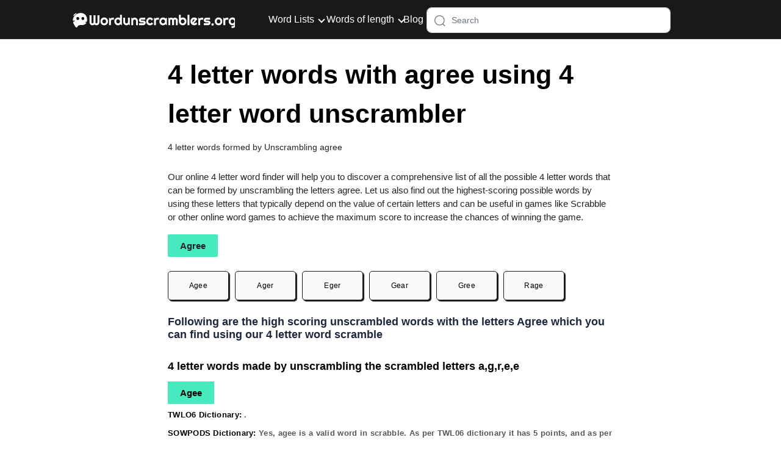

--- FILE ---
content_type: text/html; charset=UTF-8
request_url: https://wordunscramblers.org/x-letter-word-unscrambler/4-letter-words-using-agree-with-4-letter-word-unscrambler
body_size: 9143
content:
<!DOCTYPE html><html lang="en"><head><meta charset="utf-8"/>
<script>var __ezHttpConsent={setByCat:function(src,tagType,attributes,category,force,customSetScriptFn=null){var setScript=function(){if(force||window.ezTcfConsent[category]){if(typeof customSetScriptFn==='function'){customSetScriptFn();}else{var scriptElement=document.createElement(tagType);scriptElement.src=src;attributes.forEach(function(attr){for(var key in attr){if(attr.hasOwnProperty(key)){scriptElement.setAttribute(key,attr[key]);}}});var firstScript=document.getElementsByTagName(tagType)[0];firstScript.parentNode.insertBefore(scriptElement,firstScript);}}};if(force||(window.ezTcfConsent&&window.ezTcfConsent.loaded)){setScript();}else if(typeof getEzConsentData==="function"){getEzConsentData().then(function(ezTcfConsent){if(ezTcfConsent&&ezTcfConsent.loaded){setScript();}else{console.error("cannot get ez consent data");force=true;setScript();}});}else{force=true;setScript();console.error("getEzConsentData is not a function");}},};</script>
<script>var ezTcfConsent=window.ezTcfConsent?window.ezTcfConsent:{loaded:false,store_info:false,develop_and_improve_services:false,measure_ad_performance:false,measure_content_performance:false,select_basic_ads:false,create_ad_profile:false,select_personalized_ads:false,create_content_profile:false,select_personalized_content:false,understand_audiences:false,use_limited_data_to_select_content:false,};function getEzConsentData(){return new Promise(function(resolve){document.addEventListener("ezConsentEvent",function(event){var ezTcfConsent=event.detail.ezTcfConsent;resolve(ezTcfConsent);});});}</script>
<script>if(typeof _setEzCookies!=='function'){function _setEzCookies(ezConsentData){var cookies=window.ezCookieQueue;for(var i=0;i<cookies.length;i++){var cookie=cookies[i];if(ezConsentData&&ezConsentData.loaded&&ezConsentData[cookie.tcfCategory]){document.cookie=cookie.name+"="+cookie.value;}}}}
window.ezCookieQueue=window.ezCookieQueue||[];if(typeof addEzCookies!=='function'){function addEzCookies(arr){window.ezCookieQueue=[...window.ezCookieQueue,...arr];}}
addEzCookies([{name:"ezoab_373492",value:"mod3; Path=/; Domain=wordunscramblers.org; Max-Age=7200",tcfCategory:"store_info",isEzoic:"true",},{name:"ezosuibasgeneris-1",value:"e3787c82-4545-4d29-77dd-927a1df6a751; Path=/; Domain=wordunscramblers.org; Expires=Sat, 30 Jan 2027 12:51:27 UTC; Secure; SameSite=None",tcfCategory:"understand_audiences",isEzoic:"true",}]);if(window.ezTcfConsent&&window.ezTcfConsent.loaded){_setEzCookies(window.ezTcfConsent);}else if(typeof getEzConsentData==="function"){getEzConsentData().then(function(ezTcfConsent){if(ezTcfConsent&&ezTcfConsent.loaded){_setEzCookies(window.ezTcfConsent);}else{console.error("cannot get ez consent data");_setEzCookies(window.ezTcfConsent);}});}else{console.error("getEzConsentData is not a function");_setEzCookies(window.ezTcfConsent);}</script><script type="text/javascript" data-ezscrex='false' data-cfasync='false'>window._ezaq = Object.assign({"edge_cache_status":12,"edge_response_time":308,"url":"https://wordunscramblers.org/x-letter-word-unscrambler/4-letter-words-using-agree-with-4-letter-word-unscrambler"}, typeof window._ezaq !== "undefined" ? window._ezaq : {});</script><script type="text/javascript" data-ezscrex='false' data-cfasync='false'>window._ezaq = Object.assign({"ab_test_id":"mod3"}, typeof window._ezaq !== "undefined" ? window._ezaq : {});window.__ez=window.__ez||{};window.__ez.tf={"NewBanger":"lazyload"};</script><script type="text/javascript" data-ezscrex='false' data-cfasync='false'>window.ezDisableAds = true;</script>
<script data-ezscrex='false' data-cfasync='false' data-pagespeed-no-defer>var __ez=__ez||{};__ez.stms=Date.now();__ez.evt={};__ez.script={};__ez.ck=__ez.ck||{};__ez.template={};__ez.template.isOrig=true;window.__ezScriptHost="//www.ezojs.com";__ez.queue=__ez.queue||function(){var e=0,i=0,t=[],n=!1,o=[],r=[],s=!0,a=function(e,i,n,o,r,s,a){var l=arguments.length>7&&void 0!==arguments[7]?arguments[7]:window,d=this;this.name=e,this.funcName=i,this.parameters=null===n?null:w(n)?n:[n],this.isBlock=o,this.blockedBy=r,this.deleteWhenComplete=s,this.isError=!1,this.isComplete=!1,this.isInitialized=!1,this.proceedIfError=a,this.fWindow=l,this.isTimeDelay=!1,this.process=function(){f("... func = "+e),d.isInitialized=!0,d.isComplete=!0,f("... func.apply: "+e);var i=d.funcName.split("."),n=null,o=this.fWindow||window;i.length>3||(n=3===i.length?o[i[0]][i[1]][i[2]]:2===i.length?o[i[0]][i[1]]:o[d.funcName]),null!=n&&n.apply(null,this.parameters),!0===d.deleteWhenComplete&&delete t[e],!0===d.isBlock&&(f("----- F'D: "+d.name),m())}},l=function(e,i,t,n,o,r,s){var a=arguments.length>7&&void 0!==arguments[7]?arguments[7]:window,l=this;this.name=e,this.path=i,this.async=o,this.defer=r,this.isBlock=t,this.blockedBy=n,this.isInitialized=!1,this.isError=!1,this.isComplete=!1,this.proceedIfError=s,this.fWindow=a,this.isTimeDelay=!1,this.isPath=function(e){return"/"===e[0]&&"/"!==e[1]},this.getSrc=function(e){return void 0!==window.__ezScriptHost&&this.isPath(e)&&"banger.js"!==this.name?window.__ezScriptHost+e:e},this.process=function(){l.isInitialized=!0,f("... file = "+e);var i=this.fWindow?this.fWindow.document:document,t=i.createElement("script");t.src=this.getSrc(this.path),!0===o?t.async=!0:!0===r&&(t.defer=!0),t.onerror=function(){var e={url:window.location.href,name:l.name,path:l.path,user_agent:window.navigator.userAgent};"undefined"!=typeof _ezaq&&(e.pageview_id=_ezaq.page_view_id);var i=encodeURIComponent(JSON.stringify(e)),t=new XMLHttpRequest;t.open("GET","//g.ezoic.net/ezqlog?d="+i,!0),t.send(),f("----- ERR'D: "+l.name),l.isError=!0,!0===l.isBlock&&m()},t.onreadystatechange=t.onload=function(){var e=t.readyState;f("----- F'D: "+l.name),e&&!/loaded|complete/.test(e)||(l.isComplete=!0,!0===l.isBlock&&m())},i.getElementsByTagName("head")[0].appendChild(t)}},d=function(e,i){this.name=e,this.path="",this.async=!1,this.defer=!1,this.isBlock=!1,this.blockedBy=[],this.isInitialized=!0,this.isError=!1,this.isComplete=i,this.proceedIfError=!1,this.isTimeDelay=!1,this.process=function(){}};function c(e,i,n,s,a,d,c,u,f){var m=new l(e,i,n,s,a,d,c,f);!0===u?o[e]=m:r[e]=m,t[e]=m,h(m)}function h(e){!0!==u(e)&&0!=s&&e.process()}function u(e){if(!0===e.isTimeDelay&&!1===n)return f(e.name+" blocked = TIME DELAY!"),!0;if(w(e.blockedBy))for(var i=0;i<e.blockedBy.length;i++){var o=e.blockedBy[i];if(!1===t.hasOwnProperty(o))return f(e.name+" blocked = "+o),!0;if(!0===e.proceedIfError&&!0===t[o].isError)return!1;if(!1===t[o].isComplete)return f(e.name+" blocked = "+o),!0}return!1}function f(e){var i=window.location.href,t=new RegExp("[?&]ezq=([^&#]*)","i").exec(i);"1"===(t?t[1]:null)&&console.debug(e)}function m(){++e>200||(f("let's go"),p(o),p(r))}function p(e){for(var i in e)if(!1!==e.hasOwnProperty(i)){var t=e[i];!0===t.isComplete||u(t)||!0===t.isInitialized||!0===t.isError?!0===t.isError?f(t.name+": error"):!0===t.isComplete?f(t.name+": complete already"):!0===t.isInitialized&&f(t.name+": initialized already"):t.process()}}function w(e){return"[object Array]"==Object.prototype.toString.call(e)}return window.addEventListener("load",(function(){setTimeout((function(){n=!0,f("TDELAY -----"),m()}),5e3)}),!1),{addFile:c,addFileOnce:function(e,i,n,o,r,s,a,l,d){t[e]||c(e,i,n,o,r,s,a,l,d)},addDelayFile:function(e,i){var n=new l(e,i,!1,[],!1,!1,!0);n.isTimeDelay=!0,f(e+" ...  FILE! TDELAY"),r[e]=n,t[e]=n,h(n)},addFunc:function(e,n,s,l,d,c,u,f,m,p){!0===c&&(e=e+"_"+i++);var w=new a(e,n,s,l,d,u,f,p);!0===m?o[e]=w:r[e]=w,t[e]=w,h(w)},addDelayFunc:function(e,i,n){var o=new a(e,i,n,!1,[],!0,!0);o.isTimeDelay=!0,f(e+" ...  FUNCTION! TDELAY"),r[e]=o,t[e]=o,h(o)},items:t,processAll:m,setallowLoad:function(e){s=e},markLoaded:function(e){if(e&&0!==e.length){if(e in t){var i=t[e];!0===i.isComplete?f(i.name+" "+e+": error loaded duplicate"):(i.isComplete=!0,i.isInitialized=!0)}else t[e]=new d(e,!0);f("markLoaded dummyfile: "+t[e].name)}},logWhatsBlocked:function(){for(var e in t)!1!==t.hasOwnProperty(e)&&u(t[e])}}}();__ez.evt.add=function(e,t,n){e.addEventListener?e.addEventListener(t,n,!1):e.attachEvent?e.attachEvent("on"+t,n):e["on"+t]=n()},__ez.evt.remove=function(e,t,n){e.removeEventListener?e.removeEventListener(t,n,!1):e.detachEvent?e.detachEvent("on"+t,n):delete e["on"+t]};__ez.script.add=function(e){var t=document.createElement("script");t.src=e,t.async=!0,t.type="text/javascript",document.getElementsByTagName("head")[0].appendChild(t)};__ez.dot=__ez.dot||{};__ez.queue.addFileOnce('/detroitchicago/boise.js', '/detroitchicago/boise.js?gcb=195-0&cb=5', true, [], true, false, true, false);__ez.queue.addFileOnce('/parsonsmaize/abilene.js', '/parsonsmaize/abilene.js?gcb=195-0&cb=e80eca0cdb', true, [], true, false, true, false);__ez.queue.addFileOnce('/parsonsmaize/mulvane.js', '/parsonsmaize/mulvane.js?gcb=195-0&cb=e75e48eec0', true, ['/parsonsmaize/abilene.js'], true, false, true, false);__ez.queue.addFileOnce('/detroitchicago/birmingham.js', '/detroitchicago/birmingham.js?gcb=195-0&cb=539c47377c', true, ['/parsonsmaize/abilene.js'], true, false, true, false);</script>
<script data-ezscrex="false" type="text/javascript" data-cfasync="false">window._ezaq = Object.assign({"ad_cache_level":0,"adpicker_placement_cnt":0,"ai_placeholder_cache_level":0,"ai_placeholder_placement_cnt":-1,"domain":"wordunscramblers.org","domain_id":373492,"ezcache_level":1,"ezcache_skip_code":0,"has_bad_image":0,"has_bad_words":0,"is_sitespeed":0,"lt_cache_level":0,"response_size":47605,"response_size_orig":41800,"response_time_orig":293,"template_id":5,"url":"https://wordunscramblers.org/x-letter-word-unscrambler/4-letter-words-using-agree-with-4-letter-word-unscrambler","word_count":0,"worst_bad_word_level":0}, typeof window._ezaq !== "undefined" ? window._ezaq : {});__ez.queue.markLoaded('ezaqBaseReady');</script>
<script type='text/javascript' data-ezscrex='false' data-cfasync='false'>
window.ezAnalyticsStatic = true;

function analyticsAddScript(script) {
	var ezDynamic = document.createElement('script');
	ezDynamic.type = 'text/javascript';
	ezDynamic.innerHTML = script;
	document.head.appendChild(ezDynamic);
}
function getCookiesWithPrefix() {
    var allCookies = document.cookie.split(';');
    var cookiesWithPrefix = {};

    for (var i = 0; i < allCookies.length; i++) {
        var cookie = allCookies[i].trim();

        for (var j = 0; j < arguments.length; j++) {
            var prefix = arguments[j];
            if (cookie.indexOf(prefix) === 0) {
                var cookieParts = cookie.split('=');
                var cookieName = cookieParts[0];
                var cookieValue = cookieParts.slice(1).join('=');
                cookiesWithPrefix[cookieName] = decodeURIComponent(cookieValue);
                break; // Once matched, no need to check other prefixes
            }
        }
    }

    return cookiesWithPrefix;
}
function productAnalytics() {
	var d = {"pr":[6],"omd5":"1ec80d85e67e6c40aee6adc80082848b","nar":"risk score"};
	d.u = _ezaq.url;
	d.p = _ezaq.page_view_id;
	d.v = _ezaq.visit_uuid;
	d.ab = _ezaq.ab_test_id;
	d.e = JSON.stringify(_ezaq);
	d.ref = document.referrer;
	d.c = getCookiesWithPrefix('active_template', 'ez', 'lp_');
	if(typeof ez_utmParams !== 'undefined') {
		d.utm = ez_utmParams;
	}

	var dataText = JSON.stringify(d);
	var xhr = new XMLHttpRequest();
	xhr.open('POST','/ezais/analytics?cb=1', true);
	xhr.onload = function () {
		if (xhr.status!=200) {
            return;
		}

        if(document.readyState !== 'loading') {
            analyticsAddScript(xhr.response);
            return;
        }

        var eventFunc = function() {
            if(document.readyState === 'loading') {
                return;
            }
            document.removeEventListener('readystatechange', eventFunc, false);
            analyticsAddScript(xhr.response);
        };

        document.addEventListener('readystatechange', eventFunc, false);
	};
	xhr.setRequestHeader('Content-Type','text/plain');
	xhr.send(dataText);
}
__ez.queue.addFunc("productAnalytics", "productAnalytics", null, true, ['ezaqBaseReady'], false, false, false, true);
</script><base href="https://wordunscramblers.org/x-letter-word-unscrambler/4-letter-words-using-agree-with-4-letter-word-unscrambler"/>
  
  
  
  
  
  
  

  
  <meta name="viewport" content="width=device-width, initial-scale=1, shrink-to-fit=no"/>
  <meta http-equiv="X-UA-Compatible" content="IE=edge"/>
  <link rel="shortcut icon" href="/assets/images/scrabble-letter.png"/>
  
  

  
  


  <title>Unscramble and find valid 4 letter words with agree using our 4 letter word unscrambler</title>

  


<meta name="description" content="Looking for how to unscramble letter agree? Congrats you are at the right spot!! Our advanced word unscrambler tool will get all playable word for you ."/>
<meta name="og:description" content="Looking for how to unscramble letter agree? Congrats you are at the right spot!! Our advanced word unscrambler tool will get all playable word for you ."/>
<meta property="og:title" content="Unscramble and find valid 4 letter words with agree using our 4 letter word unscrambler"/>




<meta property="og:type" content="website"/>
<meta property="og:locale" content="en_US"/>
<meta property="og:site_name" content="wordunscramblerss"/>
<meta property="og:url" content="https://wordunscramblers.org/x-letter-word-unscrambler/4-letter-words-using-agree-with-4-letter-word-unscrambler"/>
<meta data-rh="true" property="og:url" content="https://wordunscramblers.org/x-letter-word-unscrambler/4-letter-words-using-agree-with-4-letter-word-unscrambler"/>
<meta data-rh="true" property="og:site_name" content="wordunscramblerss"/>
<meta data-rh="true" property="twitter:domain" content="https://wordunscramblers.org"/>
<meta data-rh="true" property="twitter:url" content="https://wordunscramblers.org/x-letter-word-unscrambler/4-letter-words-using-agree-with-4-letter-word-unscrambler"/>
<meta data-rh="true" name="twitter:title" content="Unscramble and find valid 4 letter words with agree using our 4 letter word unscrambler"/>
<meta data-rh="true" name="twitter:description" content="Looking for how to unscramble letter agree? Congrats you are at the right spot!! Our advanced word unscrambler tool will get all playable word for you ."/>
<meta data-rh="true" name="twitter:image:src" content="https://wordunscramblers.org/x-letter-word-unscrambler/4-letter-words-using-agree-with-4-letter-word-unscrambler"/><link rel="canonical" href="https://wordunscramblers.org/x-letter-word-unscrambler/4-letter-words-using-agree-with-4-letter-word-unscrambler"/>
  
  
  
<link rel="manifest" href="/manifest.json"/>

  <script type="application/ld+json">
      {
      "@context": "http://schema.org",
          "@type": "Organization",
          "url": "https://wordunscramblers.org",
          "logo": "https://wordunscramblers.org/assets/images/scrabble-letter.png" 
        }
  </script>

  <script type="application/ld+json">
      {
      "@context": "http://schema.org",
      "@type": "WebSite",
      "name": "wordunscramblerss",
      "alternateName": "word-game",
      "url": "https://wordunscramblers.org"}
  </script><script>
    if ('serviceWorker' in navigator) {
      window.addEventListener('load', () => {
        navigator.serviceWorker.register('/serviceworker.js')
          .then((reg) => console.log('Success: ', reg.scope))
          .catch((err) => console.log('Failure: ', err));
      })
    }
  </script>
<link rel="stylesheet" href="/x-letter-word-unscrambler/assets/css/1733544310434.css"/><script type='text/javascript'>
var ezoTemplate = 'orig_site';
var ezouid = '1';
var ezoFormfactor = '1';
</script><script data-ezscrex="false" type='text/javascript'>
var soc_app_id = '0';
var did = 373492;
var ezdomain = 'wordunscramblers.org';
var ezoicSearchable = 1;
</script></head>
<body>




<header id="header">
    <nav class="navbar navbar-expand-lg">
        
        <a id="home-link" href="/">
            <img width="90%" height="90%" class="header-logo-height" src="/Wordunscramblerslogo.svg" alt="/Wordunscramblerslogo.svg"/>
        </a>
        
        <button id="button-toggle" class="navbar-toggler" type="button" data-toggle="collapse" data-target="#navbarSupportedContent" aria-label="bars-toggle-icon">
            <img src="/assets/images/hamburger-menu.svg" alt="hamburger-menu" width="30px" height="30px"/>
        </button>
        <div class="mobile-top-bar collapse navbar-collapse justify-content-start" id="navbarSupportedContent">
            <div class="navbar-nav">
                <div class="nav-item dropdown" id="navbarDropdown">
                    <div class="wordgames-toolbar">
                        <div class="row">
                            <div class="col-12 mx-auto">
                                <div class="wordgames-toolbar-list"><div class="wordgames-toolbar-list-item">
                                        <span class="wordgames-toolbar-list-item-span d-flex justify-content-between">
                                            Word Lists
                                        </span>
                                        <div class="list-item-dropdown">
                                            <div class="row">
                                                <div class="col-lg-4 col-md-6">
                                                    <div class="wordgames-featured-tools">
                                                        <div class="category-tools">
                                                            <h4 class="expand_menu-name-categiry">WORDGAMES TOOLS</h4><a href="/unscramble-letters" class="category-tools__item">
                                                                <div class="category-tools__content">
                                                                    <h4>Unscramble letters</h4>
                                                                    <p class="category-tools__descr gray">Unscramble letters</p>
                                                                </div>
                                                            </a><a href="/french-word-unscrambler" class="category-tools__item">
                                                                <div class="category-tools__content">
                                                                    <h4> French scrabble</h4>
                                                                    <p class="category-tools__descr gray"> French scrabble</p>
                                                                </div>
                                                            </a><a href="/german-word-unscrambler" class="category-tools__item">
                                                                <div class="category-tools__content">
                                                                    <h4> German scrabble</h4>
                                                                    <p class="category-tools__descr gray"> German scrabble</p>
                                                                </div>
                                                            </a><a href="/italian-word-unscrambler" class="category-tools__item">
                                                                <div class="category-tools__content">
                                                                    <h4> Italian scrabble</h4>
                                                                    <p class="category-tools__descr gray"> Italian scrabble</p>
                                                                </div>
                                                            </a><a href="/spanish-word-unscrambler" class="category-tools__item">
                                                                <div class="category-tools__content">
                                                                    <h4> Spanish scrabble</h4>
                                                                    <p class="category-tools__descr gray"> Spanish scrabble</p>
                                                                </div>
                                                            </a></div>
                                                    </div>
                                                </div>
                                                <div class="col-lg-8">
                                                    <div class="wordgames-other-tools">
                                                        <div class="expand_menu-name-categiry">OTHER TOOLS</div>
                                                           

                                                        <div class="row">
                                                            <div class="col-lg-12">
                                                                <ul class="mega_menu"><li>
                                                                        <a href="/word-unscrambler-and-text-twist-solver">Word unscrambler and text twist solver</a>
                                                                        <ul class=""></ul>
                                                                    </li><li>
                                                                        <a href="/word-unscrambler-and-scrabble-word-finder">Word unscrambler and scrabble word finder</a>
                                                                        <ul class=""></ul>
                                                                    </li><li>
                                                                        <a href="/word-unscrambler-and-anagram-solver">Word unscrambler and anagram solver</a>
                                                                        <ul class=""></ul>
                                                                    </li><li>
                                                                        <a href="/unscramble-words-with-friends">Unscramble words with friends</a>
                                                                        <ul class=""></ul>
                                                                    </li><li>
                                                                        <a href="/unscramble-words-cheat">Unscramble words cheat</a>
                                                                        <ul class=""></ul>
                                                                    </li><li>
                                                                        <a href="/unscramble-words-and-jumble-solver">Unscramble words - Jumble solver</a>
                                                                        <ul class=""></ul>
                                                                    </li><li>
                                                                        <a href="/unscramble-letters-to-make-words">Unscramble letters to make words</a>
                                                                        <ul class=""></ul>
                                                                    </li><li>
                                                                        <a href="/word-unscrambler-repeat-letters"> Word unscrambler repeat letters</a>
                                                                        <ul class=""></ul>
                                                                    </li><li>
                                                                        <a href="/word-unscrambler-with-blanks"> Word unscrambler with blanks</a>
                                                                        <ul class=""></ul>
                                                                    </li><li>
                                                                        <a href="/unscramble-words-cheat">Unscramble words cheat</a>
                                                                        <ul class=""></ul>
                                                                    </li></ul>
                                                            </div>
                                                        </div>
                                                        
                                                    </div>
                                                </div>
                                            </div>
                                        </div>
                                    </div><div class="wordgames-toolbar-list-item">
                                        <span class="wordgames-toolbar-list-item-span d-flex justify-content-between">
                                            Words of length
                                        </span>
                                        <div class="list-item-dropdown">
                                            <div class="row">
                                                <div class="col-lg-4 col-md-6">
                                                    <div class="wordgames-featured-tools">
                                                        <div class="category-tools">
                                                            <h4 class="expand_menu-name-categiry">WORDGAMES TOOLS</h4><a href="/x-letter-word-unscrambler" class="category-tools__item">
                                                                <div class="category-tools__content">
                                                                    <h4>X letter word unscrambler</h4>
                                                                    <p class="category-tools__descr gray">X letter word unscrambler</p>
                                                                </div>
                                                            </a></div>
                                                    </div>
                                                </div>
                                                <div class="col-lg-8">
                                                    <div class="wordgames-other-tools">
                                                        <div class="expand_menu-name-categiry">OTHER TOOLS</div>
                                                           

                                                        <div class="row">
                                                            <div class="col-lg-12">
                                                                <ul class="mega_menu"><li>
                                                                        <a href="/unscramble-thirteen-letter-words">Unscramble Thirteen letter words</a>
                                                                        <ul class=""></ul>
                                                                    </li><li>
                                                                        <a href="/unscramble-twelve-letter-words">Unscramble Twelve letter words</a>
                                                                        <ul class=""></ul>
                                                                    </li><li>
                                                                        <a href="/unscramble-eleven-letter-words">Unscramble eleven letter words</a>
                                                                        <ul class=""></ul>
                                                                    </li><li>
                                                                        <a href="/unscramble-ten-letter-words"> Unscramble ten letter words</a>
                                                                        <ul class=""></ul>
                                                                    </li><li>
                                                                        <a href="/unscramble-nine-letter-words"> Unscramble nine letter words</a>
                                                                        <ul class=""></ul>
                                                                    </li><li>
                                                                        <a href="/unscramble-eight-letter-words"> Unscramble eight letter words</a>
                                                                        <ul class=""></ul>
                                                                    </li><li>
                                                                        <a href="/unscramble-seven-letter-words"> Unscramble seven letter words</a>
                                                                        <ul class=""></ul>
                                                                    </li><li>
                                                                        <a href="/unscramble-six-letter-words"> Unscramble six letter words</a>
                                                                        <ul class=""></ul>
                                                                    </li><li>
                                                                        <a href="/unscramble-five-letter-words"> Unscramble five letter words</a>
                                                                        <ul class=""></ul>
                                                                    </li><li>
                                                                        <a href="/unscramble-four-letter-words"> Unscramble four letter words</a>
                                                                        <ul class=""></ul>
                                                                    </li><li>
                                                                        <a href="/unscramble-three-letter-words"> Unscramble three letter words</a>
                                                                        <ul class=""></ul>
                                                                    </li><li>
                                                                        <a href="/unscramble-two-letter-words"> Unscramble two letter words</a>
                                                                        <ul class=""></ul>
                                                                    </li></ul>
                                                            </div>
                                                        </div>
                                                        
                                                    </div>
                                                </div>
                                            </div>
                                        </div>
                                    </div><div class="blog-container d-flex justify-content-start align-items-center">
                                        <a class="blog-link nav-link" href="/blog/">Blog</a>
                                    </div>

                                    <div class="searchBar">
                                        <img src="https://tinywow.com/v2/img/search2.svg" alt="Search"/>
                                        <input type="text" class="form-control" placeholder="Search"/>
                                        <div id="results" class="searchbarResults"></div>
                                    </div>
                                </div>
                            </div>

                        </div>
                    </div>
                </div>

            </div>
        </div>
    </nav>
</header>
<style>
    .wordsdata .wordsDetails{
        list-style: none !important;
        margin-left: 0px !important;
    }
</style>

<p><br/></p>
<div class="container-fluid mx-0 article auto-gen-content">
    <div class="container">
        <div class="row mx-auto-0">
            <div class="col-md-8 mx-auto">
                <div class="pageHeading text-left mb-5">
                    <h1 class="content-heading pb-0 m-0">
                        4 letter words with agree using 4 letter word unscrambler</h1>
                    <br/><h2 class="mb-0" style="font-size: 1.4rem">
                        4 letter words formed by Unscrambling agree</h2></div>

                <p style="font-size:15px;" class="pb-4">
                    Our online 4 letter word finder will help you to discover a comprehensive list of all
                    the possible 4 letter words that can be formed by unscrambling the letters
                    agree. Let us also find out the highest-scoring possible words by using these
                    letters that typically depend on the value of certain letters and can be useful in games like
                    Scrabble or other online word games to achieve the maximum score to increase the chances of winning
                    the game.
                </p>

                <div class="toc-list" id="toc_container table-of-content">
                    <!-- <h3 class="text-left font-weight-bolder">The possible 4 letter words using these letters
                        Agree:</h3> -->
                    <div class="toc_list">
                        <span class="letter-word" style="font-size: 15px; font-weight: 600;">
                            Agree
                        </span>
                        <br/>
                        <br/>
                        <br/>
                        <ul class="d-flex" style="flex-wrap:wrap; gap:10px"><li class="tabledata list-1">
                                <a class="sameStyle" href="#agee">
                                    Agee
                                </a>
                            </li><li class="tabledata list-2">
                                <a class="sameStyle" href="#ager">
                                    Ager
                                </a>
                            </li><li class="tabledata list-3">
                                <a class="sameStyle" href="#eger">
                                    Eger
                                </a>
                            </li><li class="tabledata list-4">
                                <a class="sameStyle" href="#gear">
                                    Gear
                                </a>
                            </li><li class="tabledata list-5">
                                <a class="sameStyle" href="#gree">
                                    Gree
                                </a>
                            </li><li class="tabledata list-6">
                                <a class="sameStyle" href="#rage">
                                    Rage
                                </a>
                            </li></ul>
                    </div>
                </div>
                <br/>
                <div class="subHeading"><h4 class="content_sub_heading">
                        Following are the high scoring unscrambled words with the letters Agree
                        which you
                        can find using
                        our 4
                        letter word scramble
                    </h4></div>
                <div class="listofwords"><div class="wordsdata" id="agee">
                        <h3 class="word-heading">
                          
                            4 letter words made by unscrambling the scrambled letters a,g,r,e,e
                        </h3>
                        <p class="word-title">
                            Agee
                        </p>
                        <ul class="word-details mt-3">
                            <li class="wordsDetails"><b style="color:#000">TWLO6 Dictionary:</b> .</li>
                            <li class="wordsDetails"><b style="color:#000">SOWPODS Dictionary:</b> Yes, <b>agee</b> is a valid word in scrabble. As per TWL06 dictionary it has <b>5</b> points, and as per SOWPODS dictionary it has <b>5</b> points..</li>
                            <li class="wordsDetails"><b style="color:#000">Words with Friends Dictionary:</b> Yes, <b>agee</b> is a valid word in words with friends.As per Words with Friends dictionary it has <b>6</b> points..</li>
                        </ul>
                    </div><div class="wordsdata" id="ager">
                        <h3 class="word-heading">
                          
                            4 letter words made by unscrambling the scrambled letters a,g,r,e,e
                        </h3>
                        <p class="word-title">
                            Ager
                        </p>
                        <ul class="word-details mt-3">
                            <li class="wordsDetails"><b style="color:#000">TWLO6 Dictionary:</b> .</li>
                            <li class="wordsDetails"><b style="color:#000">SOWPODS Dictionary:</b> Yes, <b>ager</b> is a valid word in scrabble. As per TWL06 dictionary it has <b>5</b> points, and as per SOWPODS dictionary it has <b>5</b> points..</li>
                            <li class="wordsDetails"><b style="color:#000">Words with Friends Dictionary:</b> Yes, <b>ager</b> is a valid word in words with friends.As per Words with Friends dictionary it has <b>6</b> points..</li>
                        </ul>
                    </div><div class="wordsdata" id="eger">
                        <h3 class="word-heading">
                          
                            4 letter words made by unscrambling the scrambled letters a,g,r,e,e
                        </h3>
                        <p class="word-title">
                            Eger
                        </p>
                        <ul class="word-details mt-3">
                            <li class="wordsDetails"><b style="color:#000">TWLO6 Dictionary:</b> .</li>
                            <li class="wordsDetails"><b style="color:#000">SOWPODS Dictionary:</b> Yes, <b>eger</b> is a valid word in scrabble. As per TWL06 dictionary it has <b>5</b> points, and as per SOWPODS dictionary it has <b>5</b> points..</li>
                            <li class="wordsDetails"><b style="color:#000">Words with Friends Dictionary:</b> Yes, <b>eger</b> is a valid word in words with friends.As per Words with Friends dictionary it has <b>6</b> points..</li>
                        </ul>
                    </div><div class="wordsdata" id="gear">
                        <h3 class="word-heading">
                          
                            4 letter words made by unscrambling the scrambled letters a,g,r,e,e
                        </h3>
                        <p class="word-title">
                            Gear
                        </p>
                        <ul class="word-details mt-3">
                            <li class="wordsDetails"><b style="color:#000">TWLO6 Dictionary:</b> .</li>
                            <li class="wordsDetails"><b style="color:#000">SOWPODS Dictionary:</b> Yes, <b>gear</b> is a valid word in scrabble. As per TWL06 dictionary it has <b>5</b> points, and as per SOWPODS dictionary it has <b>5</b> points..</li>
                            <li class="wordsDetails"><b style="color:#000">Words with Friends Dictionary:</b> Yes, <b>gear</b> is a valid word in words with friends.As per Words with Friends dictionary it has <b>6</b> points..</li>
                        </ul>
                    </div><div class="wordsdata" id="gree">
                        <h3 class="word-heading">
                          
                            4 letter words made by unscrambling the scrambled letters a,g,r,e,e
                        </h3>
                        <p class="word-title">
                            Gree
                        </p>
                        <ul class="word-details mt-3">
                            <li class="wordsDetails"><b style="color:#000">TWLO6 Dictionary:</b> .</li>
                            <li class="wordsDetails"><b style="color:#000">SOWPODS Dictionary:</b> Yes, <b>gree</b> is a valid word in scrabble. As per TWL06 dictionary it has <b>5</b> points, and as per SOWPODS dictionary it has <b>5</b> points..</li>
                            <li class="wordsDetails"><b style="color:#000">Words with Friends Dictionary:</b> Yes, <b>gree</b> is a valid word in words with friends.As per Words with Friends dictionary it has <b>6</b> points..</li>
                        </ul>
                    </div><div class="wordsdata" id="rage">
                        <h3 class="word-heading">
                          
                            4 letter words made by unscrambling the scrambled letters a,g,r,e,e
                        </h3>
                        <p class="word-title">
                            Rage
                        </p>
                        <ul class="word-details mt-3">
                            <li class="wordsDetails"><b style="color:#000">TWLO6 Dictionary:</b> .</li>
                            <li class="wordsDetails"><b style="color:#000">SOWPODS Dictionary:</b> Yes, <b>rage</b> is a valid word in scrabble. As per TWL06 dictionary it has <b>5</b> points, and as per SOWPODS dictionary it has <b>5</b> points..</li>
                            <li class="wordsDetails"><b style="color:#000">Words with Friends Dictionary:</b> Yes, <b>rage</b> is a valid word in words with friends.As per Words with Friends dictionary it has <b>6</b> points..</li>
                        </ul>
                    </div><div class="wordsdata" style="font-size: 15px;">
                        
                    </div>
                </div>
                <p style="font-size:18px"> <b>Exploring Vocabulary:</b></p>
                <p style="font-size:15px;" class="pb-4">
                    Discovering various 4 letter words will greatly enhance one&#39;s proficiency in the
                    English language. Having a grip on these words will improve not only one’s performance in word games
                    and puzzles, but also in communication, expressions, and vocabulary. These X letter words at your
                    fingertips will make you familiar with a vast variety of words that will lead to the improvement of
                    one’s knowledge.
                </p>
                <p style="font-size:18px"> <b>Conclusion:</b></p>
                <p style="font-size:15px;" class="pb-4">
                    By analyzing the different 4 letter words that can be formed using the letters
                    agree we can confirm that these are valid words as they are all listed in the
                    above-mentioned popular English dictionaries. Efficiently utilizing these words to fit onto the game
                    board of Scrabble can significantly maximize your score and improve one&#39;s chances of winning the
                    game like a pro. Our website wordfinders.org also provides the definition for every word listed.
                </p>
            </div>
        </div>
    </div>
</div>


    
    <style>
    .inner-dropdown {
        display: flex;
        justify-content: space-evenly;
    }

    .inner-dropdown li {
        list-style: none;
        padding: 5px 0;
        text-align: left;
    }

    .anchor_links {
        text-decoration: none;
        color: white;
        font-size: 13px;
    }

    .anchor_links:hover {
        text-decoration: underline !important;
        color: white;
    }

    @media(max-width:768px) {
        .inner-dropdown {
            flex-direction: column;
        }
    }
</style>
<div class="main_row row py-5 mx-0 mt-5" style="background: #000;">
    <div class="col-md-11 mx-auto">
        <ul>
            <div class="inner-dropdown">
                <div class="catPad mb-4">
                    <li class="text-muted" style="  font-size: 13px">Recommended Pages</li>
                    <li class="list-unstyled">
                        <a class="anchor_links" href="3-letter-words-using-visible-with-3-letter-word-unscrambler">
                            3 letter words using visible with 3 letter word unscrambler
                        </a>
                    </li>
                    <li class="list-unstyled">
                        <a class="anchor_links" href="3-letter-words-using-nature-with-3-letter-word-unscrambler">
                            3 letter words using nature with 3 letter word unscrambler
                        </a>
                    </li>
                    <li class="list-unstyled">
                        <a class="anchor_links" href="4-letter-words-using-rubbish-with-4-letter-word-unscrambler">
                            4 letter words using rubbish with 4 letter word unscrambler
                        </a>
                    </li>
                    <li class="list-unstyled">
                        <a class="anchor_links" href="4-letter-words-using-genius-with-4-letter-word-unscrambler">
                            4 letter words using genius with 4 letter word unscrambler
                        </a>
                    </li>
                    <li class="list-unstyled">
                        <a class="anchor_links" href="5-letter-words-using-excited-with-5-letter-word-unscrambler">
                            5 letter words using excited with 5 letter word unscrambler
                        </a>
                    </li>
                    <li class="list-unstyled">
                        <a class="anchor_links" href="5-letter-words-using-logical-with-5-letter-word-unscrambler">
                            5 letter words using logical with 5 letter word unscrambler
                        </a>
                    </li>
                    <li class="list-unstyled">
                        <a class="anchor_links" href="6-letter-words-using-offline-with-6-letter-word-unscrambler">
                            6 letter words using offline with 6 letter word unscrambler
                        </a>
                    </li>
                    <li class="list-unstyled">
                        <a class="anchor_links" href="6-letter-words-using-sdrain-with-6-letter-word-unscrambler">
                            6 letter words using sdrain with 6 letter word unscrambler
                        </a>
                    </li>
                    <li class="list-unstyled">
                        <a class="anchor_links" href="7-letter-words-using-meaning-with-7-letter-word-unscrambler">
                            7 letter words using meaning with 7 letter word unscrambler
                        </a>
                    </li>
                    <li class="list-unstyled">
                        <a class="anchor_links" href="7-letter-words-using-furnish-with-7-letter-word-unscrambler">
                            7 letter words using furnish with 7 letter word unscrambler
                        </a>
                    </li></div>
                <div class="catPad mb-4">
                    <li class="text-muted" style="  font-size: 13px">Users Also Visited</li>
                    <li class="list-unstyled">
                        <a class="anchor_links" href="4-letter-words-using-temper-with-4-letter-word-unscrambler">
                            4 letter words using temper with 4 letter word unscrambler
                        </a>
                    </li>
                    <li class="list-unstyled">
                        <a class="anchor_links" href="5-letter-words-using-dusty-with-5-letter-word-unscrambler">
                            5 letter words using dusty with 5 letter word unscrambler
                        </a>
                    </li>
                    <li class="list-unstyled">
                        <a class="anchor_links" href="7-letter-words-using-kindred-with-7-letter-word-unscrambler">
                            7 letter words using kindred with 7 letter word unscrambler
                        </a>
                    </li>
                    <li class="list-unstyled">
                        <a class="anchor_links" href="6-letter-words-using-vortex-with-6-letter-word-unscrambler">
                            6 letter words using vortex with 6 letter word unscrambler
                        </a>
                    </li>
                    <li class="list-unstyled">
                        <a class="anchor_links" href="6-letter-words-using-allows-with-6-letter-word-unscrambler">
                            6 letter words using allows with 6 letter word unscrambler
                        </a>
                    </li>
                    <li class="list-unstyled">
                        <a class="anchor_links" href="3-letter-words-using-jailed-with-3-letter-word-unscrambler">
                            3 letter words using jailed with 3 letter word unscrambler
                        </a>
                    </li>
                    <li class="list-unstyled">
                        <a class="anchor_links" href="5-letter-words-using-cities-with-5-letter-word-unscrambler">
                            5 letter words using cities with 5 letter word unscrambler
                        </a>
                    </li>
                    <li class="list-unstyled">
                        <a class="anchor_links" href="4-letter-words-using-moment-with-4-letter-word-unscrambler">
                            4 letter words using moment with 4 letter word unscrambler
                        </a>
                    </li>
                    <li class="list-unstyled">
                        <a class="anchor_links" href="5-letter-words-using-eldest-with-5-letter-word-unscrambler">
                            5 letter words using eldest with 5 letter word unscrambler
                        </a>
                    </li>
                    <li class="list-unstyled">
                        <a class="anchor_links" href="4-letter-words-using-genetic-with-4-letter-word-unscrambler">
                            4 letter words using genetic with 4 letter word unscrambler
                        </a>
                    </li></div>

                <div class="catPad mb-4">
                    <li class="text-muted" style="  font-size: 13px">Users Also Visited</li>
                    <li class="list-unstyled">
                        <a class="anchor_links" href="4-letter-words-using-temper-with-4-letter-word-unscrambler">
                            4 letter words using temper with 4 letter word unscrambler
                        </a>
                    </li>
                    <li class="list-unstyled">
                        <a class="anchor_links" href="5-letter-words-using-dusty-with-5-letter-word-unscrambler">
                            5 letter words using dusty with 5 letter word unscrambler
                        </a>
                    </li>
                    <li class="list-unstyled">
                        <a class="anchor_links" href="7-letter-words-using-kindred-with-7-letter-word-unscrambler">
                            7 letter words using kindred with 7 letter word unscrambler
                        </a>
                    </li>
                    <li class="list-unstyled">
                        <a class="anchor_links" href="6-letter-words-using-vortex-with-6-letter-word-unscrambler">
                            6 letter words using vortex with 6 letter word unscrambler
                        </a>
                    </li>
                    <li class="list-unstyled">
                        <a class="anchor_links" href="6-letter-words-using-allows-with-6-letter-word-unscrambler">
                            6 letter words using allows with 6 letter word unscrambler
                        </a>
                    </li>
                    <li class="list-unstyled">
                        <a class="anchor_links" href="3-letter-words-using-jailed-with-3-letter-word-unscrambler">
                            3 letter words using jailed with 3 letter word unscrambler
                        </a>
                    </li>
                    <li class="list-unstyled">
                        <a class="anchor_links" href="5-letter-words-using-cities-with-5-letter-word-unscrambler">
                            5 letter words using cities with 5 letter word unscrambler
                        </a>
                    </li>
                    <li class="list-unstyled">
                        <a class="anchor_links" href="4-letter-words-using-moment-with-4-letter-word-unscrambler">
                            4 letter words using moment with 4 letter word unscrambler
                        </a>
                    </li>
                    <li class="list-unstyled">
                        <a class="anchor_links" href="5-letter-words-using-eldest-with-5-letter-word-unscrambler">
                            5 letter words using eldest with 5 letter word unscrambler
                        </a>
                    </li>
                    <li class="list-unstyled">
                        <a class="anchor_links" href="4-letter-words-using-genetic-with-4-letter-word-unscrambler">
                            4 letter words using genetic with 4 letter word unscrambler
                        </a>
                    </li></div>
        </div></ul>
    </div>
</div>

<div class="row m-0 py-3" style="background-color: #fff;">
    <div class="col-12">
        <div class="d-flex justify-content-between px-md-5 px-0 footer__flexbox">
            <p class="m-0 w-100 text-center text-black" style="font-size:17px">Copyright © 2020 All rights reserved to</p>
            <!-- <p class="m-0"><a class="anchor_links" href="/privacy-policy">Privacy Policy</a>
                <a class="anchor_links" href="/terms-and-conditions">| Terms of Use</a>
            </p> -->
        </div>
    </div>
</div>
<script async="" src="https://www.googletagmanager.com/gtag/js?id=UA-179965937-10"></script>
<script>
  window.dataLayer = window.dataLayer || [];
  function gtag() { dataLayer.push(arguments); }
  gtag('js', new Date());
  gtag('config', 'UA-179965937-10');
</script>





<script defer="true" src="/x-letter-word-unscrambler/assets/js/1733544310434.js"></script><script data-cfasync="false">function _emitEzConsentEvent(){var customEvent=new CustomEvent("ezConsentEvent",{detail:{ezTcfConsent:window.ezTcfConsent},bubbles:true,cancelable:true,});document.dispatchEvent(customEvent);}
(function(window,document){function _setAllEzConsentTrue(){window.ezTcfConsent.loaded=true;window.ezTcfConsent.store_info=true;window.ezTcfConsent.develop_and_improve_services=true;window.ezTcfConsent.measure_ad_performance=true;window.ezTcfConsent.measure_content_performance=true;window.ezTcfConsent.select_basic_ads=true;window.ezTcfConsent.create_ad_profile=true;window.ezTcfConsent.select_personalized_ads=true;window.ezTcfConsent.create_content_profile=true;window.ezTcfConsent.select_personalized_content=true;window.ezTcfConsent.understand_audiences=true;window.ezTcfConsent.use_limited_data_to_select_content=true;window.ezTcfConsent.select_personalized_content=true;}
function _clearEzConsentCookie(){document.cookie="ezCMPCookieConsent=tcf2;Domain=.wordunscramblers.org;Path=/;expires=Thu, 01 Jan 1970 00:00:00 GMT";}
_clearEzConsentCookie();if(typeof window.__tcfapi!=="undefined"){window.ezgconsent=false;var amazonHasRun=false;function _ezAllowed(tcdata,purpose){return(tcdata.purpose.consents[purpose]||tcdata.purpose.legitimateInterests[purpose]);}
function _handleConsentDecision(tcdata){window.ezTcfConsent.loaded=true;if(!tcdata.vendor.consents["347"]&&!tcdata.vendor.legitimateInterests["347"]){window._emitEzConsentEvent();return;}
window.ezTcfConsent.store_info=_ezAllowed(tcdata,"1");window.ezTcfConsent.develop_and_improve_services=_ezAllowed(tcdata,"10");window.ezTcfConsent.measure_content_performance=_ezAllowed(tcdata,"8");window.ezTcfConsent.select_basic_ads=_ezAllowed(tcdata,"2");window.ezTcfConsent.create_ad_profile=_ezAllowed(tcdata,"3");window.ezTcfConsent.select_personalized_ads=_ezAllowed(tcdata,"4");window.ezTcfConsent.create_content_profile=_ezAllowed(tcdata,"5");window.ezTcfConsent.measure_ad_performance=_ezAllowed(tcdata,"7");window.ezTcfConsent.use_limited_data_to_select_content=_ezAllowed(tcdata,"11");window.ezTcfConsent.select_personalized_content=_ezAllowed(tcdata,"6");window.ezTcfConsent.understand_audiences=_ezAllowed(tcdata,"9");window._emitEzConsentEvent();}
function _handleGoogleConsentV2(tcdata){if(!tcdata||!tcdata.purpose||!tcdata.purpose.consents){return;}
var googConsentV2={};if(tcdata.purpose.consents[1]){googConsentV2.ad_storage='granted';googConsentV2.analytics_storage='granted';}
if(tcdata.purpose.consents[3]&&tcdata.purpose.consents[4]){googConsentV2.ad_personalization='granted';}
if(tcdata.purpose.consents[1]&&tcdata.purpose.consents[7]){googConsentV2.ad_user_data='granted';}
if(googConsentV2.analytics_storage=='denied'){gtag('set','url_passthrough',true);}
gtag('consent','update',googConsentV2);}
__tcfapi("addEventListener",2,function(tcdata,success){if(!success||!tcdata){window._emitEzConsentEvent();return;}
if(!tcdata.gdprApplies){_setAllEzConsentTrue();window._emitEzConsentEvent();return;}
if(tcdata.eventStatus==="useractioncomplete"||tcdata.eventStatus==="tcloaded"){if(typeof gtag!='undefined'){_handleGoogleConsentV2(tcdata);}
_handleConsentDecision(tcdata);if(tcdata.purpose.consents["1"]===true&&tcdata.vendor.consents["755"]!==false){window.ezgconsent=true;(adsbygoogle=window.adsbygoogle||[]).pauseAdRequests=0;}
if(window.__ezconsent){__ezconsent.setEzoicConsentSettings(ezConsentCategories);}
__tcfapi("removeEventListener",2,function(success){return null;},tcdata.listenerId);if(!(tcdata.purpose.consents["1"]===true&&_ezAllowed(tcdata,"2")&&_ezAllowed(tcdata,"3")&&_ezAllowed(tcdata,"4"))){if(typeof __ez=="object"&&typeof __ez.bit=="object"&&typeof window["_ezaq"]=="object"&&typeof window["_ezaq"]["page_view_id"]=="string"){__ez.bit.Add(window["_ezaq"]["page_view_id"],[new __ezDotData("non_personalized_ads",true),]);}}}});}else{_setAllEzConsentTrue();window._emitEzConsentEvent();}})(window,document);</script></body></html>

--- FILE ---
content_type: text/css; charset=UTF-8
request_url: https://wordunscramblers.org/x-letter-word-unscrambler/assets/css/1733544310434.css
body_size: 3808
content:
/*!
 * Bootstrap v4.6.0 (https://getbootstrap.com/)
 * Copyright 2011-2021 The Bootstrap Authors
 * Copyright 2011-2021 Twitter, Inc.
 * Licensed under MIT (https://github.com/twbs/bootstrap/blob/main/LICENSE)
 */:root{--blue:#007bff;--indigo:#6610f2;--purple:#6f42c1;--pink:#e83e8c;--red:#dc3545;--orange:#fd7e14;--yellow:#ffc107;--green:#28a745;--teal:#20c997;--cyan:#17a2b8;--white:#fff;--gray:#6c757d;--gray-dark:#343a40;--primary:#007bff;--secondary:#6c757d;--success:#28a745;--info:#17a2b8;--warning:#ffc107;--danger:#dc3545;--light:#f8f9fa;--dark:#343a40;--breakpoint-xs:0;--breakpoint-sm:576px;--breakpoint-md:768px;--breakpoint-lg:992px;--breakpoint-xl:1200px;--font-family-sans-serif:-apple-system,BlinkMacSystemFont,'Segoe UI',Roboto,'Helvetica Neue',Arial,'Noto Sans','Liberation Sans',sans-serif,'Apple Color Emoji','Segoe UI Emoji','Segoe UI Symbol','Noto Color Emoji';--font-family-monospace:SFMono-Regular,Menlo,Monaco,Consolas,'Liberation Mono','Courier New',monospace}*,::after,::before{box-sizing:border-box}html{font-family:sans-serif;line-height:1.15;-webkit-text-size-adjust:100%;-webkit-tap-highlight-color:transparent}article,header,nav{display:block}body{margin:0;font-family:-apple-system,BlinkMacSystemFont,'Segoe UI',Roboto,'Helvetica Neue',Arial,'Noto Sans','Liberation Sans',sans-serif,'Apple Color Emoji','Segoe UI Emoji','Segoe UI Symbol','Noto Color Emoji';font-size:1rem;font-weight:400;line-height:1.5;color:#212529;text-align:left;background-color:#fff}h1,h2,h3,h4{margin-top:0;margin-bottom:.5rem}p{margin-top:0;margin-bottom:1rem}ul{margin-top:0;margin-bottom:1rem}ul ul{margin-bottom:0}b{font-weight:bolder}a{color:#007bff;text-decoration:none;background-color:transparent}a:hover{color:#0056b3;text-decoration:underline}a:not([href]):not([class]){color:inherit;text-decoration:none}a:not([href]):not([class]):hover{color:inherit;text-decoration:none}img{vertical-align:middle;border-style:none}svg{overflow:hidden;vertical-align:middle}button{border-radius:0}button:focus:not(:focus-visible){outline:0}button,input{margin:0;font-family:inherit;font-size:inherit;line-height:inherit}button,input{overflow:visible}button{text-transform:none}[type=button],button{-webkit-appearance:button}[type=button]:not(:disabled),button:not(:disabled){cursor:pointer}[type=button]::-moz-focus-inner,button::-moz-focus-inner{padding:0;border-style:none}[type=search]{outline-offset:-2px;-webkit-appearance:none}[type=search]::-webkit-search-decoration{-webkit-appearance:none}::-webkit-file-upload-button{font:inherit;-webkit-appearance:button}.h1,.h2,.h3,.h4,h1,h2,h3,h4{margin-bottom:.5rem;font-weight:500;line-height:1.2}.h1,h1{font-size:2.5rem}.h2,h2{font-size:2rem}.h3,h3{font-size:1.75rem}.h4,h4{font-size:1.5rem}.lead{font-size:1.25rem;font-weight:300}.list-unstyled{padding-left:0;list-style:none}.container,.container-fluid{width:100%;padding-right:15px;padding-left:15px;margin-right:auto;margin-left:auto}@media (min-width:576px){.container{max-width:540px}}@media (min-width:768px){.container{max-width:720px}}@media (min-width:992px){.container{max-width:960px}}@media (min-width:1200px){.container{max-width:1140px}}.row{display:-ms-flexbox;display:flex;-ms-flex-wrap:wrap;flex-wrap:wrap;margin-right:-15px;margin-left:-15px}.col-12,.col-lg-12,.col-lg-4,.col-lg-8,.col-md-11,.col-md-6,.col-md-8{position:relative;width:100%;padding-right:15px;padding-left:15px}.col-12{-ms-flex:0 0 100%;flex:0 0 100%;max-width:100%}@media (min-width:768px){.col-md-6{-ms-flex:0 0 50%;flex:0 0 50%;max-width:50%}.col-md-8{-ms-flex:0 0 66.666667%;flex:0 0 66.666667%;max-width:66.666667%}.col-md-11{-ms-flex:0 0 91.666667%;flex:0 0 91.666667%;max-width:91.666667%}}@media (min-width:992px){.col-lg-4{-ms-flex:0 0 33.333333%;flex:0 0 33.333333%;max-width:33.333333%}.col-lg-8{-ms-flex:0 0 66.666667%;flex:0 0 66.666667%;max-width:66.666667%}.col-lg-12{-ms-flex:0 0 100%;flex:0 0 100%;max-width:100%}}.form-control{display:block;width:100%;height:calc(1.5em + .75rem + 2px);padding:.375rem .75rem;font-size:1rem;font-weight:400;line-height:1.5;color:#495057;background-color:#fff;background-clip:padding-box;border:1px solid #ced4da;border-radius:.25rem;transition:border-color .15s ease-in-out,box-shadow .15s ease-in-out}@media (prefers-reduced-motion:reduce){.form-control{transition:none}}.form-control::-ms-expand{background-color:transparent;border:0}.form-control:-moz-focusring{color:transparent;text-shadow:0 0 0 #495057}.form-control:focus{color:#495057;background-color:#fff;border-color:#80bdff;outline:0;box-shadow:0 0 0 .2rem rgba(0,123,255,.25)}.form-control::-webkit-input-placeholder{color:#6c757d;opacity:1}.form-control::-moz-placeholder{color:#6c757d;opacity:1}.form-control:-ms-input-placeholder{color:#6c757d;opacity:1}.form-control::-ms-input-placeholder{color:#6c757d;opacity:1}.form-control::placeholder{color:#6c757d;opacity:1}.form-control:disabled{background-color:#e9ecef;opacity:1}.collapse:not(.show){display:none}.dropdown{position:relative}.nav{display:-ms-flexbox;display:flex;-ms-flex-wrap:wrap;flex-wrap:wrap;padding-left:0;margin-bottom:0;list-style:none}.nav-link{display:block;padding:.5rem 1rem}.nav-link:focus,.nav-link:hover{text-decoration:none}.navbar{position:relative;display:-ms-flexbox;display:flex;-ms-flex-wrap:wrap;flex-wrap:wrap;-ms-flex-align:center;align-items:center;-ms-flex-pack:justify;justify-content:space-between;padding:.5rem 1rem}.navbar .container,.navbar .container-fluid{display:-ms-flexbox;display:flex;-ms-flex-wrap:wrap;flex-wrap:wrap;-ms-flex-align:center;align-items:center;-ms-flex-pack:justify;justify-content:space-between}.navbar-nav{display:-ms-flexbox;display:flex;-ms-flex-direction:column;flex-direction:column;padding-left:0;margin-bottom:0;list-style:none}.navbar-nav .nav-link{padding-right:0;padding-left:0}.navbar-collapse{-ms-flex-preferred-size:100%;flex-basis:100%;-ms-flex-positive:1;flex-grow:1;-ms-flex-align:center;align-items:center}.navbar-toggler{padding:.25rem .75rem;font-size:1.25rem;line-height:1;background-color:transparent;border:1px solid transparent;border-radius:.25rem}.navbar-toggler:focus,.navbar-toggler:hover{text-decoration:none}@media (max-width:991.98px){.navbar-expand-lg>.container,.navbar-expand-lg>.container-fluid{padding-right:0;padding-left:0}}@media (min-width:992px){.navbar-expand-lg{-ms-flex-flow:row nowrap;flex-flow:row nowrap;-ms-flex-pack:start;justify-content:flex-start}.navbar-expand-lg .navbar-nav{-ms-flex-direction:row;flex-direction:row}.navbar-expand-lg .navbar-nav .nav-link{padding-right:.5rem;padding-left:.5rem}.navbar-expand-lg>.container,.navbar-expand-lg>.container-fluid{-ms-flex-wrap:nowrap;flex-wrap:nowrap}.navbar-expand-lg .navbar-collapse{display:-ms-flexbox!important;display:flex!important;-ms-flex-preferred-size:auto;flex-basis:auto}.navbar-expand-lg .navbar-toggler{display:none}}@-webkit-keyframes progress-bar-stripes{from{background-position:1rem 0}to{background-position:0 0}}@keyframes progress-bar-stripes{from{background-position:1rem 0}to{background-position:0 0}}.media{display:-ms-flexbox;display:flex;-ms-flex-align:start;align-items:flex-start}.modal-backdrop{position:fixed;top:0;left:0;z-index:1040;width:100vw;height:100vh;background-color:#000}.modal-backdrop.show{opacity:.5}@-webkit-keyframes spinner-border{to{-webkit-transform:rotate(360deg);transform:rotate(360deg)}}@keyframes spinner-border{to{-webkit-transform:rotate(360deg);transform:rotate(360deg)}}@-webkit-keyframes spinner-grow{0%{-webkit-transform:scale(0);transform:scale(0)}50%{opacity:1;-webkit-transform:none;transform:none}}@keyframes spinner-grow{0%{-webkit-transform:scale(0);transform:scale(0)}50%{opacity:1;-webkit-transform:none;transform:none}}.d-flex{display:-ms-flexbox!important;display:flex!important}.flex-wrap{-ms-flex-wrap:wrap!important;flex-wrap:wrap!important}.justify-content-start{-ms-flex-pack:start!important;justify-content:flex-start!important}.justify-content-between{-ms-flex-pack:justify!important;justify-content:space-between!important}.align-items-center{-ms-flex-align:center!important;align-items:center!important}.w-100{width:100%!important}.m-0{margin:0!important}.mx-0{margin-right:0!important}.mb-0{margin-bottom:0!important}.mx-0{margin-left:0!important}.mt-3{margin-top:1rem!important}.mb-4{margin-bottom:1.5rem!important}.mt-5{margin-top:3rem!important}.mb-5{margin-bottom:3rem!important}.px-0{padding-right:0!important}.pb-0{padding-bottom:0!important}.px-0{padding-left:0!important}.py-3{padding-top:1rem!important}.py-3{padding-bottom:1rem!important}.pb-4{padding-bottom:1.5rem!important}.py-5{padding-top:3rem!important}.py-5{padding-bottom:3rem!important}.mx-auto{margin-right:auto!important}.mx-auto{margin-left:auto!important}@media (min-width:768px){.px-md-5{padding-right:3rem!important}.px-md-5{padding-left:3rem!important}}.text-left{text-align:left!important}.text-center{text-align:center!important}.font-weight-bolder{font-weight:bolder!important}.text-muted{color:#6c757d!important}.visible{visibility:visible!important}@media print{*,::after,::before{text-shadow:none!important;box-shadow:none!important}a:not(.btn){text-decoration:underline}img{page-break-inside:avoid}h2,h3,p{orphans:3;widows:3}h2,h3{page-break-after:avoid}@page{size:a3}body{min-width:992px!important}.container{min-width:992px!important}.navbar{display:none}}:root{--primary-color:#47EABF;--font-size:16px;--secondary-color:#E0FDFE;--secondary-color-1:#fafafa;--secondary-color-3:#f4f5ff;--black-color:#191919;--white-color:#ffffff;--black-light:#777777;--font-family:sans-serif;--text-color:#303030;--success-color:#3de968;--error-color:#e33e3e;--warning-color:#efcf2a;--dark-gray:#4d4d4d;--mid-gray:#1d1d1d;--light-gray:rgb(137, 137, 137);--tooltip-padding:0.5rem;--tooltip-border-style:0.5rem}*{margin:0;padding:0;box-sizing:border-box}html{scroll-behavior:smooth;font-size:62.5%}body{padding:0;margin:0;-webkit-font-smoothing:antialiased;font-family:var(--font-family);overflow-x:hidden!important}header{width:100%;position:sticky;top:0;left:0;z-index:999;border-bottom:1px solid rgba(0,0,0,.1)}.navbar{background-color:var(--black-color);padding:1.2rem 9%!important}.navbar-nav .nav-item{padding:0 15px}.navbar-nav .nav-link{text-decoration:none!important;font-size:16px;color:var(--white-color)!important}.navbar-nav .nav-link:hover{color:var(--white-color)!important;transition:all .2s linear}.wordgames-toolbar .wordgames-toolbar-list{list-style:none;display:flex;padding:0;margin:0;height:40px;gap:30px}.wordgames-toolbar .wordgames-toolbar-list .wordgames-toolbar-list-item{color:var(--black-light);display:block;font-size:16px;line-height:24px;padding:10px;position:relative;text-decoration:none;display:flex;align-items:center;justify-content:center;cursor:pointer}.wordgames-toolbar-list-item-span{color:var(--white-color);display:block;font-size:16px;line-height:70px;width:100%;white-space:nowrap;position:relative;text-decoration:none}.wordgames-toolbar-list-item::after{content:'';width:8px;height:8px;margin-left:7px;margin-top:-4px;border-right:2px solid #fff;border-bottom:2px solid #fff;-webkit-transform:rotate(45deg);transform:rotate(45deg);position:absolute;top:20px;right:-6px}.wordgames-toolbar-list-item:hover::after{transition:all .2s linear;-webkit-transform:rotate(225deg);transform:rotate(225deg)}.wordgames-toolbar .wordgames-toolbar-list .wordgames-toolbar-list-item:hover>.list-item-dropdown{display:block;opacity:1;white-space:nowrap}.wordgames-toolbar .wordgames-toolbar-list .wordgames-toolbar-list-item:hover{position:relative}.wordgames-toolbar .list-item-dropdown{border:5px solid #fff;left:0;position:fixed;top:68px;min-width:500px;max-height:500px;overflow-y:auto;width:90vw;box-shadow:3px 10px 40px rgba(24,29,32,.05);z-index:200;border-bottom-left-radius:10px;border-bottom-right-radius:10px;padding:0 50px 0 50px;display:none;background-color:var(--white-color)}.wordgames-featured-tools{height:100%;border-radius:0;border-right:1px solid rgba(0,0,0,.1)}.list-item-dropdown .expand_menu-name-categiry{font-weight:600;font-size:12px;color:#828586;margin-bottom:8px;overflow:hidden;padding:1rem 0}.list-item-dropdown .category-tools__item{display:flex;padding-left:0;margin-top:8px;padding:8px;border-radius:0;color:#000}.list-item-dropdown .category-tools__item h4{font-weight:600;font-size:17px;line-height:1.5;color:#181d20;margin:0;white-space:nowrap}.mega_menu{display:grid;grid-template-columns:1fr 1fr}.list-item-dropdown li{padding-top:1px;padding-bottom:1px;list-style:none}.mega_menu li a{font-weight:500;line-height:2;color:#181d20;padding-top:8px;padding-bottom:8px;font-size:15px;overflow:hidden}.searchBar{position:relative}.searchBar input{padding:2rem 4rem;width:400px;border-radius:8px;font-size:14px}.searchBar img{position:absolute;z-index:99;top:13px;left:13px;width:18px;height:18px}.searchbarResults{width:400px;display:none;background:#fff;padding:1rem;border:1px solid #e9e9eb;border-bottom-left-radius:8px;border-bottom-right-radius:8px;overflow-y:scroll;height:auto;max-height:460px;font-size:15px}.searchbarResults .result-item{padding:10px;font-size:15px;border-bottom:1px solid rgba(0,0,0,.1)}.searchbarResults .result-item a{color:#44475b}@media (max-width:992px){.mobile-top-bar{overflow-y:scroll;height:100vh;position:unset!important;padding-bottom:9rem}.wordgames-toolbar .wordgames-toolbar-list .wordgames-toolbar-list-item{display:unset!important}.wordgames-toolbar-list-item::after{top:20px;right:20px}#navbarDropdown,.blog-link{display:block!important}.mega_menu{display:unset}.blog-container{margin-top:1rem}.searchBar{margin:2rem 0}.searchBar input{width:100%;padding:2.5rem 4rem}.searchbarResults{width:100%}.searchBar img{top:18px}.wordgames-toolbar .wordgames-toolbar-list{flex-direction:column;height:auto;gap:0;margin-top:2rem}.wordgames-toolbar .wordgames-toolbar-list .wordgames-toolbar-list-item{padding:0;flex-direction:column;order:3}.blog-container{order:3}.wordgames-toolbar .list-item-dropdown{max-height:0;height:0}.wordgames-toolbar-list-item-span{line-height:50px}.wordgames-toolbar-list-item:hover::after{transform:rotate(45deg)}.wordgames-toolbar .list-item-dropdown{border:none;display:block;position:unset;padding:0;background-color:unset;overflow:hidden}.wordgames-featured-tools{border-right:none}.mega_menu li a{font-size:12px}.list-item-dropdown .category-tools__item h4{font-size:14px}.category-tools__descr,.list-item-dropdown .category-tools__item h4,.list-item-dropdown .expand_menu-name-categiry,.mega_menu li a{color:#fff}}.pageHeading{position:relative}.pageHeading h1{font-size:43px;font-weight:600;color:#000;line-height:64.5px}.blinkBoxShadow{animation:blinkBoxShadow 1s infinite alternate}@keyframes blinkBoxShadow{0%{box-shadow:0 0 2px 2px var(--primary-color)}100%{box-shadow:0 0 4px 4px var(--primary-color)}}input:focus-visible{outline:0;box-shadow:unset}#int-modal-btn{border:none;padding:0 1rem}@media (max-width:768px){#navbarDropdown,.blog-link{display:none}.navbar-toggler{position:absolute;right:10px;z-index:999999;top:10px;width:50px;height:50px;padding:0}.navbar-toggler img{height:50px}.mobile-top-bar{display:block;position:absolute;right:0;width:100%;top:0}.navbar{padding:1.2rem 15px!important}.pageHeading h1{font-size:2.1875rem;line-height:normal}.pageHeading>h2{font-size:1.4rem}}@media (max-width:992px){.navbar-nav{margin-left:0}.navbar-nav .nav-item{padding:0!important}}@keyframes spin{0%{transform:translate(-50%,-50%) rotate(0)}100%{transform:translate(-50%,-50%) rotate(360deg)}}.content-heading{font-weight:600;font-size:30px;padding-bottom:.8rem;color:#1e283c}.toc_list{padding:0!important;background:#fff}.letter-word{background-color:var(--primary-color);border-radius:2px;padding:10px 2rem}.toc_list .sameStyle{color:#000!important}.toc_list .tabledata{box-sizing:border-box;line-height:30px;letter-spacing:.3px;box-sizing:border-box;letter-spacing:.3px;font-size:12px;list-style:none;padding:8px 0;background:#f8f9fa;border-radius:5px;margin-right:10px;margin-left:0;width:auto;min-width:100px;text-align:center;border:solid 1px var(--black-color);box-shadow:2px 2px 1px 0 var(--black-color)}.content_sub_heading{font-weight:600;font-size:18px;padding-bottom:.8rem;color:#1e283c}#toc_container{background:#fff;box-shadow:0 0 1px grey;display:table;font-size:95%;margin-bottom:1em;padding:20px;width:100%}.listofwords .wordsdata{margin-bottom:40px}.wordsdata .word-heading{margin:20px 0;color:#000;vertical-align:baseline;cursor:pointer;line-height:1.5;font-family:Montserrat,sans-serif;font-weight:600;line-height:1.5;border-radius:2px}.word-details{margin-top:2rem}.wordsdata .word-title{font-size:15px;margin:0 0;color:#000;vertical-align:baseline;cursor:pointer;line-height:1.5;font-family:Montserrat,sans-serif;font-weight:600;line-height:1.5;background-color:var(--primary-color);padding:10px 2rem;display:inline}.wordsdata .wordsDetails{margin-left:20px;line-height:30px;letter-spacing:.3px;font-size:13px;color:#585858;font-weight:600}.inner-dropdown{display:flex;justify-content:space-evenly}.inner-dropdown li{list-style:none;padding:5px 0;text-align:left}.anchor_links{text-decoration:none;color:#fff;font-size:13px}.anchor_links:hover{text-decoration:underline!important;color:#fff}@media (max-width:768px){.inner-dropdown{flex-direction:column}.wordsdata .wordsDetails{font-size:12px}.wordsdata .word-title{font-size:14px!important}.content_sub_heading,.word-heading{font-size:14px;line-height:25px}.anchor_links{font-size:inherit!important}}

--- FILE ---
content_type: image/svg+xml
request_url: https://tinywow.com/v2/img/search2.svg
body_size: -65
content:
<svg width="21" height="21" viewBox="0 0 21 21" fill="none" xmlns="http://www.w3.org/2000/svg">
<circle cx="9.7659" cy="9.76659" r="8.98856" stroke="#707375" stroke-width="1.5" stroke-linecap="round" stroke-linejoin="round"/>
<path d="M16.0195 16.4851L19.5436 20" stroke="#707375" stroke-width="1.5" stroke-linecap="round" stroke-linejoin="round"/>
</svg>


--- FILE ---
content_type: image/svg+xml
request_url: https://wordunscramblers.org/Wordunscramblerslogo.svg
body_size: 15938
content:
<?xml version="1.0" encoding="utf-8"?>
<!-- Generator: Adobe Illustrator 25.0.0, SVG Export Plug-In . SVG Version: 6.00 Build 0)  -->
<svg version="1.1" id="Layer_1" xmlns="http://www.w3.org/2000/svg" xmlns:xlink="http://www.w3.org/1999/xlink" x="0px" y="0px"
	 viewBox="0 0 151.39 16" style="enable-background:new 0 0 151.39 16;" xml:space="preserve">
<style type="text/css">
	.st0{fill:#FFFFFF;}
	.st1{fill:#020202;}
	.st2{fill:#070707;}
</style>
<g>
	<path class="st0" d="M26.83,10.43c0,0.38-0.07,0.73-0.21,1.06c-0.14,0.33-0.34,0.62-0.58,0.87c-0.25,0.25-0.54,0.44-0.87,0.58
		c-0.33,0.14-0.69,0.21-1.06,0.21c-0.34,0-0.66-0.06-0.97-0.18c-0.31-0.12-0.59-0.29-0.84-0.52c-0.25,0.23-0.53,0.4-0.84,0.52
		c-0.31,0.12-0.64,0.18-0.98,0.18c-0.38,0-0.73-0.07-1.06-0.21c-0.33-0.14-0.62-0.34-0.87-0.58c-0.25-0.25-0.44-0.54-0.58-0.87
		c-0.14-0.33-0.21-0.69-0.21-1.06v-6.5h1.82v6.5c0,0.13,0.02,0.25,0.07,0.36c0.05,0.11,0.11,0.21,0.19,0.29
		c0.08,0.08,0.18,0.15,0.29,0.19c0.11,0.05,0.23,0.07,0.36,0.07s0.25-0.02,0.36-0.07c0.11-0.05,0.21-0.11,0.29-0.19
		c0.08-0.08,0.15-0.18,0.19-0.29c0.05-0.11,0.07-0.23,0.07-0.36v-6.5h1.82v6.5c0,0.13,0.02,0.25,0.07,0.36
		c0.05,0.11,0.11,0.21,0.19,0.29c0.08,0.08,0.18,0.15,0.29,0.19c0.11,0.05,0.23,0.07,0.36,0.07s0.25-0.02,0.36-0.07
		c0.11-0.05,0.21-0.11,0.29-0.19c0.08-0.08,0.15-0.18,0.2-0.29c0.05-0.11,0.07-0.23,0.07-0.36v-6.5h1.82V10.43z"/>
	<path class="st0" d="M34.75,9.58c0,0.51-0.09,0.98-0.27,1.42c-0.18,0.44-0.43,0.82-0.74,1.14s-0.68,0.57-1.1,0.75
		c-0.42,0.18-0.87,0.28-1.36,0.28c-0.48,0-0.93-0.09-1.35-0.28c-0.42-0.18-0.79-0.44-1.1-0.75c-0.32-0.32-0.56-0.7-0.75-1.14
		c-0.18-0.44-0.27-0.91-0.27-1.42c0-0.52,0.09-1,0.27-1.43C28.26,7.7,28.51,7.32,28.82,7c0.31-0.32,0.68-0.57,1.1-0.75
		c0.42-0.18,0.87-0.27,1.35-0.27c0.48,0,0.93,0.09,1.36,0.26c0.42,0.17,0.79,0.42,1.1,0.73c0.31,0.31,0.56,0.69,0.74,1.14
		C34.66,8.54,34.75,9.04,34.75,9.58z M33,9.58c0-0.28-0.05-0.53-0.14-0.76c-0.09-0.23-0.21-0.42-0.37-0.58s-0.34-0.29-0.55-0.37
		c-0.21-0.09-0.43-0.13-0.67-0.13s-0.46,0.04-0.67,0.13c-0.21,0.09-0.39,0.21-0.55,0.37c-0.15,0.16-0.28,0.36-0.36,0.58
		s-0.13,0.48-0.13,0.76c0,0.26,0.04,0.51,0.13,0.73c0.09,0.22,0.21,0.42,0.36,0.58c0.15,0.17,0.34,0.29,0.55,0.39
		c0.21,0.09,0.43,0.14,0.67,0.14s0.46-0.04,0.67-0.13c0.21-0.09,0.39-0.21,0.55-0.38c0.16-0.16,0.28-0.36,0.37-0.58
		C32.96,10.1,33,9.85,33,9.58z"/>
	<path class="st0" d="M37.44,13.04h-1.73v-6.8h0.42l0.57,0.81c0.28-0.25,0.6-0.45,0.95-0.59c0.36-0.14,0.72-0.21,1.1-0.21h1.53v1.73
		h-1.53c-0.18,0-0.35,0.03-0.51,0.1c-0.16,0.07-0.3,0.16-0.42,0.28c-0.12,0.12-0.21,0.26-0.28,0.42c-0.07,0.16-0.1,0.33-0.1,0.51
		V13.04z"/>
	<path class="st0" d="M47.53,13.04h-0.42l-0.67-0.93c-0.17,0.15-0.34,0.29-0.52,0.42c-0.18,0.13-0.38,0.24-0.58,0.34
		c-0.2,0.09-0.41,0.17-0.62,0.23c-0.21,0.05-0.43,0.08-0.65,0.08c-0.48,0-0.93-0.09-1.35-0.27c-0.42-0.18-0.79-0.43-1.1-0.75
		c-0.32-0.32-0.56-0.7-0.75-1.14c-0.18-0.44-0.27-0.92-0.27-1.43c0-0.51,0.09-0.99,0.27-1.43c0.18-0.44,0.43-0.82,0.75-1.14
		c0.31-0.32,0.68-0.57,1.1-0.76c0.42-0.18,0.87-0.27,1.35-0.27c0.15,0,0.31,0.01,0.47,0.04s0.32,0.07,0.48,0.12
		c0.15,0.06,0.3,0.13,0.43,0.23c0.13,0.09,0.25,0.21,0.34,0.34V3.53h1.75V13.04z M45.79,9.58c0-0.24-0.05-0.47-0.14-0.69
		c-0.09-0.22-0.21-0.42-0.37-0.59c-0.16-0.17-0.34-0.31-0.55-0.41c-0.21-0.1-0.43-0.16-0.67-0.16c-0.24,0-0.46,0.04-0.67,0.13
		C43.18,7.94,43,8.06,42.84,8.22c-0.15,0.16-0.28,0.35-0.37,0.58s-0.13,0.49-0.13,0.77c0,0.25,0.04,0.49,0.13,0.71
		c0.09,0.22,0.21,0.42,0.37,0.59c0.15,0.17,0.34,0.3,0.55,0.4c0.21,0.1,0.43,0.15,0.67,0.15c0.24,0,0.46-0.05,0.67-0.16
		c0.21-0.1,0.39-0.24,0.55-0.41c0.16-0.17,0.28-0.37,0.37-0.59C45.74,10.04,45.79,9.81,45.79,9.58z"/>
	<path class="st0" d="M53.85,12.24c-0.14,0.13-0.29,0.25-0.45,0.36c-0.16,0.11-0.32,0.21-0.5,0.29c-0.17,0.08-0.35,0.15-0.54,0.2
		c-0.18,0.05-0.37,0.07-0.56,0.07c-0.42,0-0.81-0.07-1.18-0.22c-0.37-0.15-0.69-0.36-0.97-0.63c-0.28-0.27-0.5-0.61-0.65-1
		c-0.16-0.39-0.24-0.83-0.24-1.32V6.24h1.73V10c0,0.23,0.04,0.43,0.1,0.61c0.07,0.18,0.16,0.33,0.28,0.45
		c0.12,0.12,0.26,0.22,0.42,0.28c0.16,0.06,0.33,0.09,0.51,0.09c0.18,0,0.35-0.04,0.5-0.12c0.16-0.08,0.3-0.19,0.42-0.33
		c0.12-0.14,0.21-0.29,0.28-0.46c0.07-0.17,0.1-0.35,0.1-0.53V6.24h1.73v6.8h-0.42L53.85,12.24z"/>
	<path class="st0" d="M57.89,13.04h-1.73v-6.8h0.42l0.57,0.66c0.28-0.25,0.6-0.45,0.95-0.59c0.35-0.14,0.72-0.21,1.11-0.21
		c0.41,0,0.81,0.08,1.17,0.24C60.75,6.5,61.07,6.72,61.34,7c0.28,0.28,0.49,0.6,0.65,0.97c0.16,0.37,0.24,0.76,0.24,1.18v3.88H60.5
		V9.15c0-0.18-0.03-0.35-0.1-0.5c-0.07-0.16-0.16-0.3-0.28-0.42C60,8.11,59.86,8.02,59.71,7.95c-0.16-0.07-0.32-0.1-0.5-0.1
		c-0.18,0-0.35,0.03-0.51,0.1c-0.16,0.07-0.3,0.16-0.42,0.28c-0.12,0.12-0.21,0.26-0.28,0.42c-0.07,0.16-0.1,0.33-0.1,0.5V13.04z"/>
	<path class="st0" d="M67.2,13.04h-3.96v-1.73h3.96c0.12,0,0.22-0.04,0.3-0.13c0.08-0.08,0.13-0.19,0.13-0.3
		c0-0.12-0.04-0.2-0.13-0.24c-0.08-0.04-0.19-0.06-0.3-0.06h-1.8c-0.3,0-0.58-0.06-0.84-0.17c-0.26-0.11-0.49-0.27-0.69-0.47
		c-0.2-0.2-0.35-0.43-0.46-0.69c-0.11-0.26-0.17-0.54-0.17-0.84c0-0.3,0.06-0.58,0.17-0.84c0.11-0.26,0.27-0.49,0.46-0.69
		c0.19-0.19,0.42-0.35,0.69-0.46c0.26-0.11,0.54-0.17,0.84-0.17h3.51v1.73h-3.51c-0.12,0-0.22,0.04-0.3,0.13
		c-0.08,0.08-0.13,0.19-0.13,0.3c0,0.12,0.04,0.23,0.13,0.31c0.08,0.09,0.19,0.13,0.3,0.13h1.8c0.3,0,0.58,0.05,0.84,0.15
		c0.26,0.1,0.49,0.24,0.69,0.42c0.2,0.18,0.35,0.39,0.46,0.64c0.11,0.25,0.17,0.52,0.17,0.82c0,0.3-0.06,0.58-0.17,0.84
		c-0.11,0.26-0.27,0.49-0.46,0.69c-0.19,0.2-0.42,0.35-0.69,0.46C67.77,12.98,67.49,13.04,67.2,13.04z"/>
	<path class="st0" d="M76.22,7.59l-1.27,1.28c-0.06-0.18-0.15-0.34-0.26-0.48c-0.11-0.14-0.23-0.26-0.37-0.36
		c-0.14-0.1-0.29-0.17-0.45-0.22c-0.16-0.05-0.33-0.08-0.5-0.08c-0.24,0-0.46,0.05-0.67,0.15c-0.21,0.1-0.39,0.23-0.55,0.41
		s-0.28,0.38-0.37,0.62s-0.13,0.51-0.13,0.8c0,0.24,0.04,0.46,0.13,0.67c0.09,0.21,0.21,0.39,0.37,0.55
		c0.15,0.16,0.34,0.28,0.55,0.37c0.21,0.09,0.43,0.13,0.67,0.13c0.17,0,0.33-0.02,0.49-0.07c0.16-0.05,0.3-0.11,0.44-0.2
		s0.26-0.19,0.37-0.32c0.11-0.12,0.2-0.26,0.26-0.42l1.27,1.28c-0.16,0.23-0.35,0.43-0.56,0.62c-0.21,0.18-0.44,0.34-0.68,0.46
		c-0.24,0.13-0.5,0.22-0.77,0.29c-0.27,0.07-0.54,0.1-0.83,0.1c-0.48,0-0.93-0.09-1.35-0.27c-0.42-0.18-0.79-0.43-1.1-0.74
		c-0.32-0.31-0.56-0.68-0.75-1.1c-0.18-0.42-0.27-0.87-0.27-1.35c0-0.52,0.09-1.01,0.27-1.46c0.18-0.45,0.43-0.85,0.75-1.18
		c0.31-0.34,0.68-0.6,1.1-0.8c0.42-0.19,0.87-0.29,1.35-0.29c0.28,0,0.56,0.04,0.83,0.11c0.27,0.07,0.53,0.18,0.78,0.31
		c0.25,0.14,0.48,0.31,0.69,0.5C75.88,7.1,76.07,7.33,76.22,7.59z"/>
	<path class="st0" d="M78.79,13.04h-1.73v-6.8h0.42l0.57,0.81c0.28-0.25,0.6-0.45,0.95-0.59c0.36-0.14,0.72-0.21,1.1-0.21h1.53v1.73
		h-1.53c-0.18,0-0.35,0.03-0.51,0.1c-0.16,0.07-0.3,0.16-0.42,0.28c-0.12,0.12-0.21,0.26-0.28,0.42c-0.07,0.16-0.1,0.33-0.1,0.51
		V13.04z"/>
	<path class="st0" d="M88.9,13.04h-0.42l-0.67-0.93c-0.17,0.15-0.34,0.29-0.52,0.42c-0.18,0.13-0.38,0.24-0.58,0.34
		c-0.2,0.09-0.41,0.17-0.63,0.23c-0.21,0.05-0.43,0.08-0.65,0.08c-0.48,0-0.93-0.08-1.35-0.24c-0.42-0.16-0.79-0.39-1.1-0.7
		s-0.56-0.68-0.75-1.13c-0.18-0.44-0.27-0.95-0.27-1.52c0-0.53,0.09-1.01,0.27-1.46c0.18-0.44,0.43-0.82,0.75-1.14
		s0.68-0.56,1.1-0.74c0.42-0.18,0.87-0.26,1.35-0.26c0.22,0,0.44,0.03,0.65,0.08s0.42,0.13,0.63,0.23s0.4,0.21,0.58,0.34
		c0.18,0.13,0.36,0.27,0.52,0.43l0.67-0.81h0.42V13.04z M87.15,9.58c0-0.24-0.04-0.47-0.14-0.69c-0.09-0.22-0.21-0.42-0.37-0.59
		c-0.16-0.17-0.34-0.31-0.55-0.41c-0.21-0.1-0.43-0.16-0.67-0.16c-0.24,0-0.46,0.04-0.67,0.12c-0.21,0.08-0.39,0.2-0.55,0.36
		c-0.15,0.16-0.28,0.35-0.36,0.58c-0.09,0.23-0.13,0.49-0.13,0.79c0,0.3,0.04,0.56,0.13,0.79s0.21,0.42,0.36,0.58
		c0.16,0.16,0.34,0.27,0.55,0.36c0.21,0.08,0.43,0.12,0.67,0.12c0.24,0,0.46-0.05,0.67-0.16c0.21-0.1,0.39-0.24,0.55-0.41
		c0.16-0.17,0.28-0.37,0.37-0.59C87.11,10.04,87.15,9.81,87.15,9.58z"/>
	<path class="st0" d="M98.87,13.04h-1.73V8.72c0-0.12-0.02-0.23-0.07-0.34c-0.04-0.11-0.11-0.2-0.19-0.28
		c-0.08-0.08-0.17-0.14-0.28-0.19c-0.11-0.04-0.22-0.07-0.34-0.07c-0.12,0-0.23,0.02-0.33,0.07c-0.1,0.04-0.19,0.11-0.27,0.19
		c-0.08,0.08-0.14,0.17-0.18,0.28c-0.04,0.11-0.07,0.22-0.07,0.34v4.32h-1.73V8.72c0-0.12-0.02-0.23-0.07-0.34
		c-0.04-0.11-0.11-0.2-0.19-0.28c-0.08-0.08-0.17-0.14-0.28-0.19c-0.11-0.04-0.22-0.07-0.34-0.07c-0.12,0-0.23,0.02-0.33,0.07
		c-0.1,0.04-0.2,0.11-0.27,0.19c-0.08,0.08-0.14,0.17-0.18,0.28c-0.04,0.11-0.07,0.22-0.07,0.34v4.32h-1.73v-6.8h0.42l0.47,0.52
		c0.24-0.2,0.51-0.36,0.8-0.47c0.29-0.11,0.59-0.17,0.9-0.17c0.32,0,0.63,0.06,0.93,0.18s0.57,0.32,0.8,0.62
		c0.11-0.14,0.23-0.27,0.36-0.37c0.14-0.1,0.28-0.18,0.43-0.25s0.31-0.11,0.47-0.14c0.16-0.03,0.32-0.04,0.48-0.04
		c0.36,0,0.7,0.07,1.01,0.2s0.59,0.32,0.83,0.56c0.24,0.23,0.42,0.51,0.56,0.83c0.13,0.32,0.2,0.66,0.2,1.02V13.04z"/>
	<path class="st0" d="M106.88,9.58c0,0.53-0.09,1.02-0.27,1.46c-0.18,0.44-0.43,0.82-0.74,1.13c-0.31,0.32-0.68,0.56-1.1,0.73
		c-0.42,0.17-0.87,0.26-1.36,0.26c-0.48,0-0.93-0.09-1.35-0.27c-0.42-0.18-0.79-0.42-1.1-0.74c-0.32-0.32-0.56-0.7-0.75-1.13
		c-0.18-0.44-0.27-0.92-0.27-1.44V3.53h1.74v3.17c0.09-0.12,0.21-0.22,0.34-0.32c0.13-0.09,0.28-0.17,0.43-0.23s0.31-0.1,0.48-0.14
		c0.17-0.03,0.33-0.05,0.48-0.05c0.48,0,0.93,0.09,1.36,0.27c0.42,0.18,0.79,0.43,1.1,0.75c0.31,0.32,0.56,0.7,0.74,1.14
		C106.79,8.58,106.88,9.06,106.88,9.58z M105.14,9.58c0-0.26-0.04-0.51-0.14-0.73c-0.09-0.23-0.21-0.42-0.37-0.59
		s-0.34-0.29-0.55-0.39s-0.43-0.14-0.67-0.14s-0.46,0.05-0.67,0.16c-0.21,0.1-0.39,0.24-0.55,0.41c-0.16,0.17-0.28,0.37-0.37,0.59
		c-0.09,0.22-0.13,0.45-0.13,0.69c0,0.26,0.04,0.51,0.13,0.73c0.09,0.22,0.21,0.42,0.37,0.58s0.34,0.29,0.55,0.39
		c0.21,0.09,0.43,0.14,0.67,0.14s0.46-0.05,0.67-0.14c0.21-0.1,0.39-0.23,0.55-0.39s0.28-0.36,0.37-0.58
		C105.09,10.08,105.14,9.84,105.14,9.58z"/>
	<path class="st0" d="M109.59,13.04h-1.75v-9.5h1.75V13.04z"/>
	<path class="st0" d="M113.61,11.37c0.07,0.02,0.14,0.04,0.2,0.04c0.07,0.01,0.14,0.01,0.2,0.01c0.17,0,0.33-0.02,0.49-0.07
		c0.16-0.05,0.3-0.11,0.44-0.2s0.26-0.19,0.37-0.32c0.11-0.12,0.2-0.26,0.26-0.42l1.27,1.28c-0.16,0.23-0.35,0.43-0.56,0.62
		c-0.21,0.18-0.44,0.34-0.68,0.46s-0.5,0.22-0.77,0.29c-0.27,0.07-0.54,0.1-0.83,0.1c-0.48,0-0.93-0.09-1.35-0.27
		s-0.79-0.42-1.1-0.74s-0.56-0.7-0.75-1.13c-0.18-0.44-0.27-0.92-0.27-1.44c0-0.54,0.09-1.03,0.27-1.47s0.43-0.82,0.75-1.14
		s0.68-0.56,1.1-0.73s0.87-0.26,1.35-0.26c0.28,0,0.56,0.03,0.83,0.1c0.27,0.07,0.53,0.17,0.77,0.29s0.47,0.28,0.68,0.47
		c0.21,0.18,0.4,0.39,0.56,0.62L113.61,11.37z M114.5,7.8c-0.08-0.03-0.16-0.05-0.24-0.06s-0.16-0.01-0.24-0.01
		c-0.24,0-0.46,0.04-0.67,0.13c-0.21,0.09-0.39,0.21-0.55,0.37c-0.15,0.16-0.28,0.35-0.37,0.58c-0.09,0.23-0.13,0.48-0.13,0.77
		c0,0.06,0,0.13,0.01,0.22c0.01,0.08,0.02,0.16,0.03,0.24c0.01,0.08,0.03,0.16,0.05,0.24c0.02,0.08,0.05,0.14,0.08,0.2L114.5,7.8z"
		/>
	<path class="st0" d="M119.46,13.04h-1.73v-6.8h0.42l0.57,0.81c0.28-0.25,0.6-0.45,0.95-0.59c0.36-0.14,0.72-0.21,1.1-0.21h1.53
		v1.73h-1.53c-0.18,0-0.35,0.03-0.51,0.1c-0.16,0.07-0.3,0.16-0.42,0.28c-0.12,0.12-0.21,0.26-0.28,0.42
		c-0.07,0.16-0.1,0.33-0.1,0.51V13.04z"/>
	<path class="st0" d="M126.77,13.04h-3.96v-1.73h3.96c0.12,0,0.22-0.04,0.3-0.13c0.08-0.08,0.13-0.19,0.13-0.3
		c0-0.12-0.04-0.2-0.13-0.24s-0.19-0.06-0.3-0.06h-1.8c-0.3,0-0.58-0.06-0.84-0.17c-0.26-0.11-0.49-0.27-0.69-0.47
		c-0.2-0.2-0.35-0.43-0.46-0.69c-0.11-0.26-0.17-0.54-0.17-0.84c0-0.3,0.06-0.58,0.17-0.84s0.27-0.49,0.46-0.69
		c0.19-0.19,0.42-0.35,0.69-0.46c0.26-0.11,0.54-0.17,0.84-0.17h3.51v1.73h-3.51c-0.12,0-0.22,0.04-0.3,0.13
		c-0.08,0.08-0.13,0.19-0.13,0.3c0,0.12,0.04,0.23,0.13,0.31c0.08,0.09,0.19,0.13,0.3,0.13h1.8c0.3,0,0.58,0.05,0.84,0.15
		c0.26,0.1,0.49,0.24,0.69,0.42s0.35,0.39,0.46,0.64c0.12,0.25,0.17,0.52,0.17,0.82c0,0.3-0.06,0.58-0.17,0.84
		c-0.11,0.26-0.27,0.49-0.46,0.69c-0.19,0.2-0.42,0.35-0.69,0.46S127.07,13.04,126.77,13.04z"/>
	<path class="st0" d="M131.98,12.39c0,0.15-0.03,0.29-0.08,0.43c-0.06,0.13-0.13,0.25-0.23,0.35c-0.1,0.1-0.21,0.17-0.34,0.23
		c-0.13,0.06-0.27,0.09-0.42,0.09c-0.15,0-0.29-0.03-0.42-0.09c-0.13-0.06-0.25-0.13-0.35-0.23c-0.1-0.1-0.18-0.21-0.23-0.35
		c-0.06-0.13-0.09-0.28-0.09-0.43c0-0.15,0.03-0.29,0.09-0.42c0.06-0.13,0.13-0.25,0.23-0.34c0.1-0.1,0.22-0.17,0.35-0.23
		c0.13-0.06,0.27-0.09,0.42-0.09c0.15,0,0.29,0.03,0.42,0.09c0.13,0.06,0.25,0.13,0.34,0.23c0.1,0.1,0.17,0.21,0.23,0.34
		C131.95,12.1,131.98,12.24,131.98,12.39z"/>
	<path class="st0" d="M139.84,9.58c0,0.51-0.09,0.98-0.27,1.42c-0.18,0.44-0.43,0.82-0.74,1.14c-0.31,0.32-0.68,0.57-1.1,0.75
		c-0.42,0.18-0.87,0.28-1.36,0.28c-0.48,0-0.93-0.09-1.35-0.28c-0.42-0.18-0.79-0.44-1.1-0.75s-0.56-0.7-0.75-1.14
		c-0.18-0.44-0.27-0.91-0.27-1.42c0-0.52,0.09-1,0.27-1.43c0.18-0.44,0.43-0.82,0.75-1.14c0.32-0.32,0.68-0.57,1.1-0.75
		s0.87-0.27,1.35-0.27c0.48,0,0.93,0.09,1.36,0.26c0.42,0.17,0.79,0.42,1.1,0.73c0.31,0.31,0.56,0.69,0.74,1.14
		C139.75,8.54,139.84,9.04,139.84,9.58z M138.09,9.58c0-0.28-0.05-0.53-0.14-0.76s-0.21-0.42-0.37-0.58s-0.34-0.29-0.55-0.37
		c-0.21-0.09-0.43-0.13-0.67-0.13s-0.46,0.04-0.67,0.13c-0.21,0.09-0.39,0.21-0.55,0.37s-0.28,0.36-0.36,0.58
		c-0.09,0.23-0.13,0.48-0.13,0.76c0,0.26,0.04,0.51,0.13,0.73c0.09,0.22,0.21,0.42,0.36,0.58s0.34,0.29,0.55,0.39
		c0.21,0.09,0.43,0.14,0.67,0.14s0.46-0.04,0.67-0.13c0.21-0.09,0.39-0.21,0.55-0.38c0.16-0.16,0.28-0.36,0.37-0.58
		S138.09,9.85,138.09,9.58z"/>
	<path class="st0" d="M142.53,13.04h-1.73v-6.8h0.42l0.57,0.81c0.28-0.25,0.6-0.45,0.95-0.59c0.36-0.14,0.72-0.21,1.1-0.21h1.53
		v1.73h-1.53c-0.18,0-0.35,0.03-0.51,0.1c-0.16,0.07-0.3,0.16-0.42,0.28c-0.12,0.12-0.21,0.26-0.28,0.42
		c-0.07,0.16-0.1,0.33-0.1,0.51V13.04z"/>
	<path class="st0" d="M152.64,12.18c0,0.48-0.09,0.93-0.27,1.35s-0.43,0.79-0.75,1.1c-0.32,0.31-0.68,0.56-1.1,0.74
		c-0.42,0.18-0.87,0.27-1.35,0.27l-0.87-0.01v-1.73l0.86,0.01c0.27,0,0.5-0.04,0.69-0.11c0.19-0.07,0.35-0.17,0.48-0.29
		c0.13-0.12,0.24-0.26,0.31-0.42c0.08-0.16,0.14-0.32,0.19-0.5c-0.07,0.11-0.17,0.2-0.29,0.27c-0.13,0.07-0.27,0.13-0.42,0.17
		c-0.15,0.04-0.32,0.08-0.48,0.09c-0.17,0.02-0.32,0.03-0.47,0.03c-0.48,0-0.93-0.08-1.35-0.25s-0.79-0.4-1.1-0.71
		s-0.56-0.68-0.75-1.13s-0.27-0.95-0.27-1.5c0-0.51,0.09-0.99,0.27-1.43c0.18-0.44,0.43-0.82,0.75-1.14s0.68-0.57,1.1-0.76
		s0.87-0.27,1.35-0.27c0.22,0,0.44,0.03,0.65,0.08c0.22,0.06,0.43,0.13,0.63,0.23s0.4,0.21,0.58,0.34c0.18,0.13,0.36,0.27,0.52,0.43
		l0.67-0.81h0.42V12.18z M150.89,9.58c0-0.24-0.05-0.47-0.14-0.69c-0.09-0.22-0.21-0.42-0.37-0.59c-0.16-0.17-0.34-0.31-0.55-0.41
		c-0.21-0.1-0.43-0.16-0.67-0.16s-0.46,0.04-0.67,0.12c-0.21,0.08-0.39,0.2-0.55,0.36c-0.15,0.16-0.28,0.35-0.37,0.58
		c-0.09,0.23-0.13,0.49-0.13,0.79c0,0.28,0.04,0.54,0.13,0.76c0.09,0.23,0.21,0.42,0.37,0.58c0.15,0.16,0.34,0.28,0.55,0.37
		c0.21,0.09,0.43,0.13,0.67,0.13s0.46-0.05,0.67-0.16c0.21-0.1,0.39-0.24,0.55-0.41c0.16-0.17,0.28-0.37,0.37-0.59
		C150.85,10.04,150.89,9.81,150.89,9.58z"/>
</g>
<g id="SVGRepo_bgCarrier">
</g>
<g id="SVGRepo_tracerCarrier">
</g>
<g id="SVGRepo_bgCarrier_1_">
</g>
<g id="SVGRepo_tracerCarrier_1_">
</g>
<g id="SVGRepo_iconCarrier">
	<path class="st0" d="M15.51,8.93c-0.02,0.13-0.04,0.27-0.06,0.4c-0.04,0.2-0.14,0.4-0.31,0.51c-0.15,0.09-0.33,0.1-0.5,0.12
		c-0.17,0.02-0.36,0.04-0.49,0.15c-0.14,0.11-0.2,0.32-0.1,0.46c0.06,0.08,0.17,0.11,0.27,0.12c0.1,0.01,0.2,0.01,0.3,0.03
		c0.1,0.02,0.2,0.09,0.23,0.18c0.07,0.21-0.44,0.66-0.58,0.79c-0.26,0.26-0.56,0.49-0.88,0.68c-0.68,0.39-1.45,0.6-2.23,0.59
		c-1.18-0.01-3.13-0.21-4,0.82c-0.21,0.24-0.34,0.53-0.52,0.8s-0.42,0.51-0.73,0.57c-0.36,0.07-0.73-0.12-0.97-0.4
		C4.7,14.46,4.16,13.5,4.04,13.3c-0.24-0.37-0.45-0.75-0.65-1.15c-0.25-0.5-0.75-1.39-0.57-1.98C2.9,9.93,3.09,9.73,3.33,9.65
		c0.28-0.1,0.63-0.06,0.81-0.28C4.25,9.24,4.27,9.05,4.19,8.9C4.11,8.76,3.93,8.68,3.77,8.7c-0.21,0.03-0.36,0.22-0.55,0.3
		c-0.94,0.4-0.73-0.99-0.66-1.45C2.67,6.79,2.93,6.06,3.31,5.4c0.74-1.26,1.91-2.24,3.23-2.85c1.29-0.59,2.76-0.86,4.18-0.65
		c1.38,0.2,2.67,0.88,3.52,1.99C15.29,5.25,15.71,7.22,15.51,8.93z"/>
</g>
<ellipse class="st1" cx="6.99" cy="6.92" rx="1.32" ry="1.39"/>
<ellipse class="st2" cx="11.62" cy="6.92" rx="1.32" ry="1.39"/>
<g>
	<path class="st0" d="M3.29,4.55c-0.08,0-0.16-0.02-0.23-0.08c-0.17-0.12-0.2-0.36-0.07-0.52c0.66-0.87,1.27-1.38,2.27-1.89
		c0.18-0.09,0.41-0.02,0.5,0.16c0.09,0.18,0.02,0.41-0.16,0.5c-0.9,0.46-1.42,0.9-2.01,1.68C3.51,4.5,3.4,4.55,3.29,4.55z"/>
</g>
</svg>


--- FILE ---
content_type: application/javascript; charset=UTF-8
request_url: https://wordunscramblers.org/assets/js/search-worker.js
body_size: -441
content:
self.onmessage = async (event) => {
    if (event.data.type === "api") {
        const { endpoint } = event.data
        let response
        response = await fetch(`${endpoint}`);
        const data = await response.json();
        self.postMessage({ data });
    }
};



--- FILE ---
content_type: application/javascript; charset=UTF-8
request_url: https://wordunscramblers.org/x-letter-word-unscrambler/assets/js/1733544310434.js
body_size: 447
content:
console.log(document.querySelectorAll("*").length);{const e=document.querySelector("#staticBackdrop"),t=document.querySelector("#int-modal-btn"),a=document.querySelector("#close-modal");t&&(t.addEventListener("click",(()=>{e.style.display="block",e.classList.add("show");let t=document.createElement("div");t.classList.add("modal-backdrop","show"),document.body.appendChild(t)})),a.addEventListener("click",(()=>{e.style.display="none",e.classList.remove("show");let t=document.querySelector(".modal-backdrop");document.body.removeChild(t)})));var mediaQuery=window.matchMedia("(max-width: 768px)");const n=document.querySelectorAll(".wordgames-toolbar-list-item-span");mediaQuery.matches&&Array.from(n).map((e=>{e.addEventListener("click",(t=>{t.preventDefault();var a=window.getComputedStyle(e.nextElementSibling).getPropertyValue("max-height");a&&"0px"!==a?(e.nextElementSibling.style.maxHeight="0",e.nextElementSibling.style.opacity="0",e.nextElementSibling.style.height="0"):(e.nextElementSibling.style.maxHeight=e.nextElementSibling.scrollHeight+"px",e.nextElementSibling.style.opacity="1",e.nextElementSibling.style.height="auto")}))}));const s=document.querySelector(".navbar-toggler"),l=document.querySelector("#navbarSupportedContent"),o="/assets/images/hamburger-menu.svg",r="/assets/images/close-menu.svg",c=s.querySelector("img");s.addEventListener("click",(()=>{l.classList.contains("show")?(l.classList.remove("show"),l.style.display="none",c.src=o):(l.classList.add("show"),l.style.display="block",c.src=r)}))}const searchWorker=new Worker("/assets/js/search-worker.js");function fetchData(){return new Promise(((e,t)=>{searchWorker.postMessage({type:"api",endpoint:"/alllinks.json"}),searchWorker.onmessage=t=>{e(t.data.data.featuredLinks)},searchWorker.onerror=e=>{t(e)}}))}function filterData(e,t){return e.filter((e=>e.name.toLowerCase().includes(t.toLowerCase())))}function displayResults(e){const t=document.getElementById("results");t.style.display=e.length?"block":"none",t.innerHTML=e.length?e.map((e=>`<div class="result-item"><a href="${e.url}">${e.name}</a></div>`)).join(""):"<p>No results found</p>"}const searchInput=document.querySelector(".searchBar input");let data;searchInput.addEventListener("input",(async e=>{""!==searchInput.value?searchInput.classList.add("blinkBoxShadow"):searchInput.classList.remove("blinkBoxShadow");const t=e.target.value;data||(data=await fetchData());displayResults(filterData(data,t)),gtag("event","search",{event_category:"engagement",event_label:"Search Box",value:t})})),searchInput.addEventListener("blur",(()=>{searchInput.classList.remove("blinkBoxShadow")})),document.addEventListener("click",(e=>{const t=document.getElementById("results");searchInput.contains(e.target)||t.contains(e.target)||(t.style.display="none")}));

--- FILE ---
content_type: image/svg+xml
request_url: https://wordunscramblers.org/assets/images/hamburger-menu.svg
body_size: -110
content:
 <svg style="font-size:25px" stroke="#fff" fill="#fff" stroke-width="0" viewBox="0 0 512 512"
                aria-hidden="true" focusable="false" height="50px" width="1em" xmlns="http://www.w3.org/2000/svg">
                <path fill="#fff" stroke-linecap="round" stroke-miterlimit="10" stroke-width="48"
                    d="M88 152h336M88 256h336M88 360h336"></path>
            </svg>